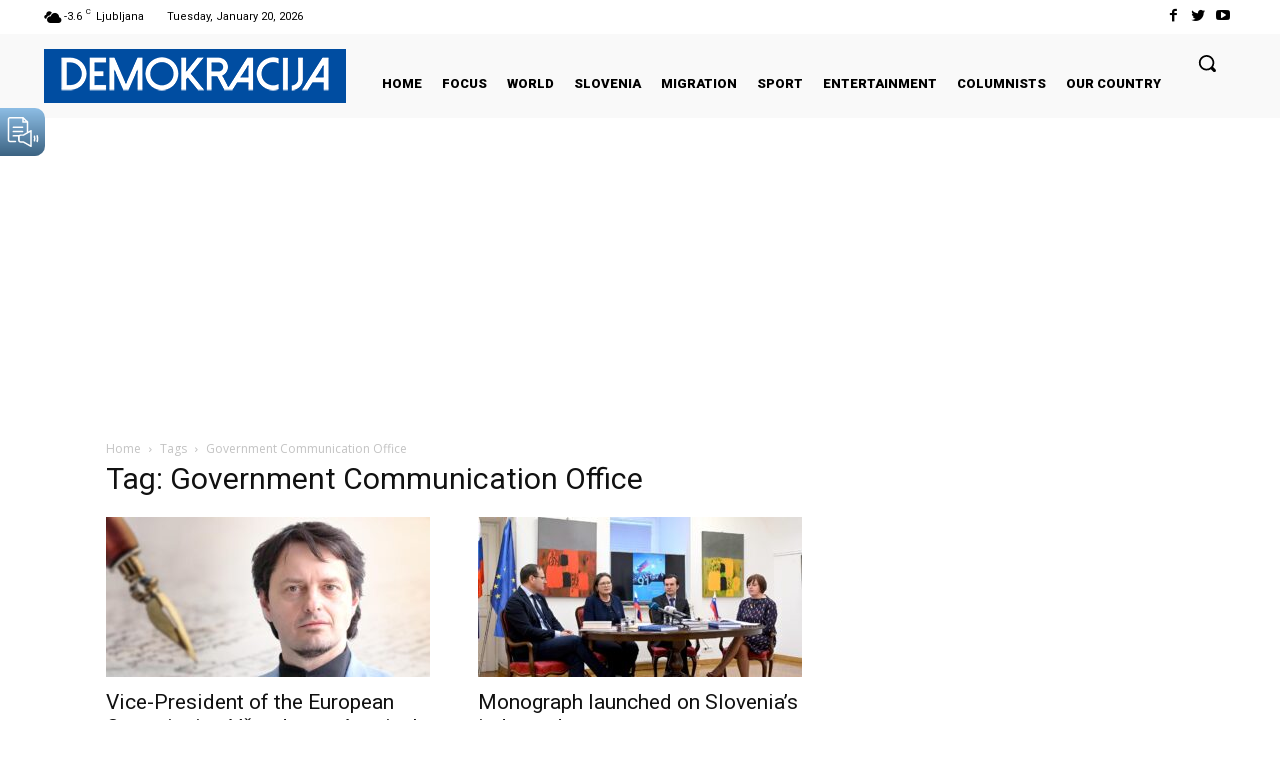

--- FILE ---
content_type: text/html; charset=UTF-8
request_url: https://demokracija.eu/tag/government-communication-office/
body_size: 29683
content:
<!doctype html >
<!--[if IE 8]>    <html class="ie8" lang="en"> <![endif]-->
<!--[if IE 9]>    <html class="ie9" lang="en"> <![endif]-->
<!--[if gt IE 8]><!--> <html lang="en-US"> <!--<![endif]-->
<head>
    <title>Government Communication Office Archives - Demokracija</title>
    <meta charset="UTF-8" />
    <meta name="viewport" content="width=device-width, initial-scale=1.0">
    <link rel="pingback" href="https://demokracija.eu/xmlrpc.php" />
    <meta name='robots' content='index, follow, max-image-preview:large, max-snippet:-1, max-video-preview:-1' />
	<style>img:is([sizes="auto" i], [sizes^="auto," i]) { contain-intrinsic-size: 3000px 1500px }</style>
	<link rel="icon" type="image/png" href="https://demokracija.eu/wp-content/uploads/2021/07/logo-demokracija-400x400-1-300x300.jpg">
	<!-- This site is optimized with the Yoast SEO plugin v25.8 - https://yoast.com/wordpress/plugins/seo/ -->
	<link rel="canonical" href="https://demokracija.eu/tag/government-communication-office/" />
	<meta property="og:locale" content="en_US" />
	<meta property="og:type" content="article" />
	<meta property="og:title" content="Government Communication Office Archives - Demokracija" />
	<meta property="og:url" content="https://demokracija.eu/tag/government-communication-office/" />
	<meta property="og:site_name" content="Demokracija" />
	<meta name="twitter:card" content="summary_large_image" />
	<meta name="twitter:site" content="@Demokracija_ENG" />
	<script type="application/ld+json" class="yoast-schema-graph">{"@context":"https://schema.org","@graph":[{"@type":"CollectionPage","@id":"https://demokracija.eu/tag/government-communication-office/","url":"https://demokracija.eu/tag/government-communication-office/","name":"Government Communication Office Archives - Demokracija","isPartOf":{"@id":"https://demokracija.eu/#website"},"primaryImageOfPage":{"@id":"https://demokracija.eu/tag/government-communication-office/#primaryimage"},"image":{"@id":"https://demokracija.eu/tag/government-communication-office/#primaryimage"},"thumbnailUrl":"https://demokracija.eu/wp-content/uploads/2023/03/mitja_irsic_kolumna.jpg","breadcrumb":{"@id":"https://demokracija.eu/tag/government-communication-office/#breadcrumb"},"inLanguage":"en-US"},{"@type":"ImageObject","inLanguage":"en-US","@id":"https://demokracija.eu/tag/government-communication-office/#primaryimage","url":"https://demokracija.eu/wp-content/uploads/2023/03/mitja_irsic_kolumna.jpg","contentUrl":"https://demokracija.eu/wp-content/uploads/2023/03/mitja_irsic_kolumna.jpg","width":1024,"height":689,"caption":"Mitja Iršič (Photo: Nova24tv)"},{"@type":"BreadcrumbList","@id":"https://demokracija.eu/tag/government-communication-office/#breadcrumb","itemListElement":[{"@type":"ListItem","position":1,"name":"Home","item":"https://demokracija.eu/"},{"@type":"ListItem","position":2,"name":"Government Communication Office"}]},{"@type":"WebSite","@id":"https://demokracija.eu/#website","url":"https://demokracija.eu/","name":"Demokracija","description":"","potentialAction":[{"@type":"SearchAction","target":{"@type":"EntryPoint","urlTemplate":"https://demokracija.eu/?s={search_term_string}"},"query-input":{"@type":"PropertyValueSpecification","valueRequired":true,"valueName":"search_term_string"}}],"inLanguage":"en-US"}]}</script>
	<!-- / Yoast SEO plugin. -->


<link rel='dns-prefetch' href='//stats.wp.com' />
<link rel='dns-prefetch' href='//fonts.googleapis.com' />
<link rel="alternate" type="application/rss+xml" title="Demokracija &raquo; Feed" href="https://demokracija.eu/feed/" />
<link rel="alternate" type="application/rss+xml" title="Demokracija &raquo; Comments Feed" href="https://demokracija.eu/comments/feed/" />
<link rel="alternate" type="application/rss+xml" title="Demokracija &raquo; Government Communication Office Tag Feed" href="https://demokracija.eu/tag/government-communication-office/feed/" />
<script type="text/javascript">
/* <![CDATA[ */
window._wpemojiSettings = {"baseUrl":"https:\/\/s.w.org\/images\/core\/emoji\/15.0.3\/72x72\/","ext":".png","svgUrl":"https:\/\/s.w.org\/images\/core\/emoji\/15.0.3\/svg\/","svgExt":".svg","source":{"concatemoji":"https:\/\/demokracija.eu\/wp-includes\/js\/wp-emoji-release.min.js?ver=6.7.4"}};
/*! This file is auto-generated */
!function(i,n){var o,s,e;function c(e){try{var t={supportTests:e,timestamp:(new Date).valueOf()};sessionStorage.setItem(o,JSON.stringify(t))}catch(e){}}function p(e,t,n){e.clearRect(0,0,e.canvas.width,e.canvas.height),e.fillText(t,0,0);var t=new Uint32Array(e.getImageData(0,0,e.canvas.width,e.canvas.height).data),r=(e.clearRect(0,0,e.canvas.width,e.canvas.height),e.fillText(n,0,0),new Uint32Array(e.getImageData(0,0,e.canvas.width,e.canvas.height).data));return t.every(function(e,t){return e===r[t]})}function u(e,t,n){switch(t){case"flag":return n(e,"\ud83c\udff3\ufe0f\u200d\u26a7\ufe0f","\ud83c\udff3\ufe0f\u200b\u26a7\ufe0f")?!1:!n(e,"\ud83c\uddfa\ud83c\uddf3","\ud83c\uddfa\u200b\ud83c\uddf3")&&!n(e,"\ud83c\udff4\udb40\udc67\udb40\udc62\udb40\udc65\udb40\udc6e\udb40\udc67\udb40\udc7f","\ud83c\udff4\u200b\udb40\udc67\u200b\udb40\udc62\u200b\udb40\udc65\u200b\udb40\udc6e\u200b\udb40\udc67\u200b\udb40\udc7f");case"emoji":return!n(e,"\ud83d\udc26\u200d\u2b1b","\ud83d\udc26\u200b\u2b1b")}return!1}function f(e,t,n){var r="undefined"!=typeof WorkerGlobalScope&&self instanceof WorkerGlobalScope?new OffscreenCanvas(300,150):i.createElement("canvas"),a=r.getContext("2d",{willReadFrequently:!0}),o=(a.textBaseline="top",a.font="600 32px Arial",{});return e.forEach(function(e){o[e]=t(a,e,n)}),o}function t(e){var t=i.createElement("script");t.src=e,t.defer=!0,i.head.appendChild(t)}"undefined"!=typeof Promise&&(o="wpEmojiSettingsSupports",s=["flag","emoji"],n.supports={everything:!0,everythingExceptFlag:!0},e=new Promise(function(e){i.addEventListener("DOMContentLoaded",e,{once:!0})}),new Promise(function(t){var n=function(){try{var e=JSON.parse(sessionStorage.getItem(o));if("object"==typeof e&&"number"==typeof e.timestamp&&(new Date).valueOf()<e.timestamp+604800&&"object"==typeof e.supportTests)return e.supportTests}catch(e){}return null}();if(!n){if("undefined"!=typeof Worker&&"undefined"!=typeof OffscreenCanvas&&"undefined"!=typeof URL&&URL.createObjectURL&&"undefined"!=typeof Blob)try{var e="postMessage("+f.toString()+"("+[JSON.stringify(s),u.toString(),p.toString()].join(",")+"));",r=new Blob([e],{type:"text/javascript"}),a=new Worker(URL.createObjectURL(r),{name:"wpTestEmojiSupports"});return void(a.onmessage=function(e){c(n=e.data),a.terminate(),t(n)})}catch(e){}c(n=f(s,u,p))}t(n)}).then(function(e){for(var t in e)n.supports[t]=e[t],n.supports.everything=n.supports.everything&&n.supports[t],"flag"!==t&&(n.supports.everythingExceptFlag=n.supports.everythingExceptFlag&&n.supports[t]);n.supports.everythingExceptFlag=n.supports.everythingExceptFlag&&!n.supports.flag,n.DOMReady=!1,n.readyCallback=function(){n.DOMReady=!0}}).then(function(){return e}).then(function(){var e;n.supports.everything||(n.readyCallback(),(e=n.source||{}).concatemoji?t(e.concatemoji):e.wpemoji&&e.twemoji&&(t(e.twemoji),t(e.wpemoji)))}))}((window,document),window._wpemojiSettings);
/* ]]> */
</script>
<style id='wp-emoji-styles-inline-css' type='text/css'>

	img.wp-smiley, img.emoji {
		display: inline !important;
		border: none !important;
		box-shadow: none !important;
		height: 1em !important;
		width: 1em !important;
		margin: 0 0.07em !important;
		vertical-align: -0.1em !important;
		background: none !important;
		padding: 0 !important;
	}
</style>
<link rel='stylesheet' id='wpzoom-social-icons-block-style-css' href='https://demokracija.eu/wp-content/plugins/social-icons-widget-by-wpzoom/block/dist/style-wpzoom-social-icons.css?ver=4.5.1' type='text/css' media='all' />
<link rel='stylesheet' id='mediaelement-css' href='https://demokracija.eu/wp-includes/js/mediaelement/mediaelementplayer-legacy.min.css?ver=4.2.17' type='text/css' media='all' />
<link rel='stylesheet' id='wp-mediaelement-css' href='https://demokracija.eu/wp-includes/js/mediaelement/wp-mediaelement.min.css?ver=6.7.4' type='text/css' media='all' />
<style id='jetpack-sharing-buttons-style-inline-css' type='text/css'>
.jetpack-sharing-buttons__services-list{display:flex;flex-direction:row;flex-wrap:wrap;gap:0;list-style-type:none;margin:5px;padding:0}.jetpack-sharing-buttons__services-list.has-small-icon-size{font-size:12px}.jetpack-sharing-buttons__services-list.has-normal-icon-size{font-size:16px}.jetpack-sharing-buttons__services-list.has-large-icon-size{font-size:24px}.jetpack-sharing-buttons__services-list.has-huge-icon-size{font-size:36px}@media print{.jetpack-sharing-buttons__services-list{display:none!important}}.editor-styles-wrapper .wp-block-jetpack-sharing-buttons{gap:0;padding-inline-start:0}ul.jetpack-sharing-buttons__services-list.has-background{padding:1.25em 2.375em}
</style>
<link rel='stylesheet' id='td-plugin-multi-purpose-css' href='https://demokracija.eu/wp-content/plugins/td-composer/td-multi-purpose/style.css?ver=3dc090e4a6dd4d9e8f4a61e980b31fd9' type='text/css' media='all' />
<link crossorigin="anonymous" rel='stylesheet' id='google-fonts-style-css' href='https://fonts.googleapis.com/css?family=Open+Sans%3A400%2C600%2C700%7CRoboto%3A400%2C500%2C700%7CRoboto%3A400%2C900%2C500%2C700&#038;display=swap&#038;ver=12.3.1' type='text/css' media='all' />
<link rel='stylesheet' id='wpzoom-social-icons-socicon-css' href='https://demokracija.eu/wp-content/plugins/social-icons-widget-by-wpzoom/assets/css/wpzoom-socicon.css?ver=1756456192' type='text/css' media='all' />
<link rel='stylesheet' id='wpzoom-social-icons-genericons-css' href='https://demokracija.eu/wp-content/plugins/social-icons-widget-by-wpzoom/assets/css/genericons.css?ver=1756456192' type='text/css' media='all' />
<link rel='stylesheet' id='wpzoom-social-icons-academicons-css' href='https://demokracija.eu/wp-content/plugins/social-icons-widget-by-wpzoom/assets/css/academicons.min.css?ver=1756456192' type='text/css' media='all' />
<link rel='stylesheet' id='wpzoom-social-icons-font-awesome-3-css' href='https://demokracija.eu/wp-content/plugins/social-icons-widget-by-wpzoom/assets/css/font-awesome-3.min.css?ver=1756456192' type='text/css' media='all' />
<link rel='stylesheet' id='dashicons-css' href='https://demokracija.eu/wp-includes/css/dashicons.min.css?ver=6.7.4' type='text/css' media='all' />
<link rel='stylesheet' id='wpzoom-social-icons-styles-css' href='https://demokracija.eu/wp-content/plugins/social-icons-widget-by-wpzoom/assets/css/wpzoom-social-icons-styles.css?ver=1756456192' type='text/css' media='all' />
<link rel='stylesheet' id='heateor_sss_frontend_css-css' href='https://demokracija.eu/wp-content/plugins/sassy-social-share/public/css/sassy-social-share-public.css?ver=3.3.77' type='text/css' media='all' />
<style id='heateor_sss_frontend_css-inline-css' type='text/css'>
.heateor_sss_button_instagram span.heateor_sss_svg,a.heateor_sss_instagram span.heateor_sss_svg{background:radial-gradient(circle at 30% 107%,#fdf497 0,#fdf497 5%,#fd5949 45%,#d6249f 60%,#285aeb 90%)}.heateor_sss_horizontal_sharing .heateor_sss_svg,.heateor_sss_standard_follow_icons_container .heateor_sss_svg{color:#fff;border-width:0px;border-style:solid;border-color:transparent}.heateor_sss_horizontal_sharing .heateorSssTCBackground{color:#666}.heateor_sss_horizontal_sharing span.heateor_sss_svg:hover,.heateor_sss_standard_follow_icons_container span.heateor_sss_svg:hover{border-color:transparent;}.heateor_sss_vertical_sharing span.heateor_sss_svg,.heateor_sss_floating_follow_icons_container span.heateor_sss_svg{color:#fff;border-width:0px;border-style:solid;border-color:transparent;}.heateor_sss_vertical_sharing .heateorSssTCBackground{color:#666;}.heateor_sss_vertical_sharing span.heateor_sss_svg:hover,.heateor_sss_floating_follow_icons_container span.heateor_sss_svg:hover{border-color:transparent;}@media screen and (max-width:783px) {.heateor_sss_vertical_sharing{display:none!important}}
</style>
<link rel='stylesheet' id='td-theme-css' href='https://demokracija.eu/wp-content/themes/Newspaper/style.css?ver=12.3.1' type='text/css' media='all' />
<style id='td-theme-inline-css' type='text/css'>
    
        @media (max-width: 767px) {
            .td-header-desktop-wrap {
                display: none;
            }
        }
        @media (min-width: 767px) {
            .td-header-mobile-wrap {
                display: none;
            }
        }
    
	
</style>
<link rel='stylesheet' id='td-theme-child-css' href='https://demokracija.eu/wp-content/themes/Newspaper-child/style.css?ver=12.3.1c' type='text/css' media='all' />
<link rel='stylesheet' id='td-multipurpose-css' href='https://demokracija.eu/wp-content/plugins/td-composer/assets/fonts/td-multipurpose/td-multipurpose.css?ver=3dc090e4a6dd4d9e8f4a61e980b31fd9' type='text/css' media='all' />
<link rel='preload' as='font'  id='wpzoom-social-icons-font-academicons-woff2-css' href='https://demokracija.eu/wp-content/plugins/social-icons-widget-by-wpzoom/assets/font/academicons.woff2?v=1.9.2'  type='font/woff2' crossorigin />
<link rel='preload' as='font'  id='wpzoom-social-icons-font-fontawesome-3-woff2-css' href='https://demokracija.eu/wp-content/plugins/social-icons-widget-by-wpzoom/assets/font/fontawesome-webfont.woff2?v=4.7.0'  type='font/woff2' crossorigin />
<link rel='preload' as='font'  id='wpzoom-social-icons-font-genericons-woff-css' href='https://demokracija.eu/wp-content/plugins/social-icons-widget-by-wpzoom/assets/font/Genericons.woff'  type='font/woff' crossorigin />
<link rel='preload' as='font'  id='wpzoom-social-icons-font-socicon-woff2-css' href='https://demokracija.eu/wp-content/plugins/social-icons-widget-by-wpzoom/assets/font/socicon.woff2?v=4.5.1'  type='font/woff2' crossorigin />
<link rel='stylesheet' id='td-legacy-framework-front-style-css' href='https://demokracija.eu/wp-content/plugins/td-composer/legacy/Newspaper/assets/css/td_legacy_main.css?ver=3dc090e4a6dd4d9e8f4a61e980b31fd9' type='text/css' media='all' />
<link rel='stylesheet' id='td-standard-pack-framework-front-style-css' href='https://demokracija.eu/wp-content/plugins/td-standard-pack/Newspaper/assets/css/td_standard_pack_main.css?ver=d39710269e5f4389cf7661fe4fdc36f9' type='text/css' media='all' />
<link rel='stylesheet' id='tdb_style_cloud_templates_front-css' href='https://demokracija.eu/wp-content/plugins/td-cloud-library/assets/css/tdb_main.css?ver=1182d95cb199c23e56f61364ae38f2e7' type='text/css' media='all' />
<script type="text/javascript" src="https://demokracija.eu/wp-includes/js/jquery/jquery.min.js?ver=3.7.1" id="jquery-core-js"></script>
<script type="text/javascript" src="https://demokracija.eu/wp-includes/js/jquery/jquery-migrate.min.js?ver=3.4.1" id="jquery-migrate-js"></script>
<link rel="https://api.w.org/" href="https://demokracija.eu/wp-json/" /><link rel="alternate" title="JSON" type="application/json" href="https://demokracija.eu/wp-json/wp/v2/tags/11278" /><link rel="EditURI" type="application/rsd+xml" title="RSD" href="https://demokracija.eu/xmlrpc.php?rsd" />
<meta name="generator" content="WordPress 6.7.4" />
<!-- HFCM by 99 Robots - Snippet # 1: AO Master -->
<script type="text/javascript" src="//si.adocean.pl/files/js/ado.js"></script>
<script type="text/javascript">
/* (c)AdOcean 2003-2020 */
        if(typeof ado!=="object"){ado={};ado.config=ado.preview=ado.placement=ado.master=ado.slave=function(){};}
        ado.config({mode: "old", xml: false, consent: true, characterEncoding: true});
        ado.preview({enabled: true});
</script>

<!-- /end HFCM by 99 Robots -->
<!-- HFCM by 99 Robots - Snippet # 2: AO ROS -->
<script type="text/javascript">
/* (c)AdOcean 2003-2020, MASTER: nova24tv.si.demokracija.eu.ROS */
ado.master({id: 'kZZQAU9B51J0UqvV75gLVveugrXQGB4.DYJNMNY9snb.V7', server: 'si.adocean.pl' });
</script>
<!-- /end HFCM by 99 Robots -->
<!-- HFCM by 99 Robots - Snippet # 6: GA -->
<!-- Global site tag (gtag.js) - Google Analytics -->
<script async src="https://www.googletagmanager.com/gtag/js?id=UA-7016495-3"></script>
<script>
  window.dataLayer = window.dataLayer || [];
  function gtag(){dataLayer.push(arguments);}
  gtag('js', new Date());

  gtag('config', 'UA-7016495-3');
</script>

<!-- /end HFCM by 99 Robots -->
<!-- HFCM by 99 Robots - Snippet # 8: GAdsense -->
<script async src="https://pagead2.googlesyndication.com/pagead/js/adsbygoogle.js?client=ca-pub-9204278852287969"
     crossorigin="anonymous"></script>
<!-- /end HFCM by 99 Robots -->
<!-- HFCM by 99 Robots - Snippet # 9: OCM -->
<script src="//cdn.orangeclickmedia.com/tech/demokracija.eu/ocm.js" async="async"></script>
<!-- /end HFCM by 99 Robots -->
	<style>img#wpstats{display:none}</style>
		<!--[if lt IE 9]><script src="https://cdnjs.cloudflare.com/ajax/libs/html5shiv/3.7.3/html5shiv.js"></script><![endif]-->
        <script>
        window.tdb_global_vars = {"wpRestUrl":"https:\/\/demokracija.eu\/wp-json\/","permalinkStructure":"\/%category%\/%postname%\/"};
        window.tdb_p_autoload_vars = {"isAjax":false,"isAdminBarShowing":false,"autoloadScrollPercent":50};
    </script>
    
    <style id="tdb-global-colors">
        :root {--accent-color: #fff;}
    </style>
	
<!-- There is no amphtml version available for this URL. -->
<!-- JS generated by theme -->

<script>
    
    

	    var tdBlocksArray = []; //here we store all the items for the current page

	    //td_block class - each ajax block uses a object of this class for requests
	    function tdBlock() {
		    this.id = '';
		    this.block_type = 1; //block type id (1-234 etc)
		    this.atts = '';
		    this.td_column_number = '';
		    this.td_current_page = 1; //
		    this.post_count = 0; //from wp
		    this.found_posts = 0; //from wp
		    this.max_num_pages = 0; //from wp
		    this.td_filter_value = ''; //current live filter value
		    this.is_ajax_running = false;
		    this.td_user_action = ''; // load more or infinite loader (used by the animation)
		    this.header_color = '';
		    this.ajax_pagination_infinite_stop = ''; //show load more at page x
	    }


        // td_js_generator - mini detector
        (function(){
            var htmlTag = document.getElementsByTagName("html")[0];

	        if ( navigator.userAgent.indexOf("MSIE 10.0") > -1 ) {
                htmlTag.className += ' ie10';
            }

            if ( !!navigator.userAgent.match(/Trident.*rv\:11\./) ) {
                htmlTag.className += ' ie11';
            }

	        if ( navigator.userAgent.indexOf("Edge") > -1 ) {
                htmlTag.className += ' ieEdge';
            }

            if ( /(iPad|iPhone|iPod)/g.test(navigator.userAgent) ) {
                htmlTag.className += ' td-md-is-ios';
            }

            var user_agent = navigator.userAgent.toLowerCase();
            if ( user_agent.indexOf("android") > -1 ) {
                htmlTag.className += ' td-md-is-android';
            }

            if ( -1 !== navigator.userAgent.indexOf('Mac OS X')  ) {
                htmlTag.className += ' td-md-is-os-x';
            }

            if ( /chrom(e|ium)/.test(navigator.userAgent.toLowerCase()) ) {
               htmlTag.className += ' td-md-is-chrome';
            }

            if ( -1 !== navigator.userAgent.indexOf('Firefox') ) {
                htmlTag.className += ' td-md-is-firefox';
            }

            if ( -1 !== navigator.userAgent.indexOf('Safari') && -1 === navigator.userAgent.indexOf('Chrome') ) {
                htmlTag.className += ' td-md-is-safari';
            }

            if( -1 !== navigator.userAgent.indexOf('IEMobile') ){
                htmlTag.className += ' td-md-is-iemobile';
            }

        })();




        var tdLocalCache = {};

        ( function () {
            "use strict";

            tdLocalCache = {
                data: {},
                remove: function (resource_id) {
                    delete tdLocalCache.data[resource_id];
                },
                exist: function (resource_id) {
                    return tdLocalCache.data.hasOwnProperty(resource_id) && tdLocalCache.data[resource_id] !== null;
                },
                get: function (resource_id) {
                    return tdLocalCache.data[resource_id];
                },
                set: function (resource_id, cachedData) {
                    tdLocalCache.remove(resource_id);
                    tdLocalCache.data[resource_id] = cachedData;
                }
            };
        })();

    
    
var td_viewport_interval_list=[{"limitBottom":767,"sidebarWidth":228},{"limitBottom":1018,"sidebarWidth":300},{"limitBottom":1140,"sidebarWidth":324}];
var td_animation_stack_effect="type0";
var tds_animation_stack=true;
var td_animation_stack_specific_selectors=".entry-thumb, img, .td-lazy-img";
var td_animation_stack_general_selectors=".td-animation-stack img, .td-animation-stack .entry-thumb, .post img, .td-animation-stack .td-lazy-img";
var tdc_is_installed="yes";
var td_ajax_url="https:\/\/demokracija.eu\/wp-admin\/admin-ajax.php?td_theme_name=Newspaper&v=12.3.1";
var td_get_template_directory_uri="https:\/\/demokracija.eu\/wp-content\/plugins\/td-composer\/legacy\/common";
var tds_snap_menu="";
var tds_logo_on_sticky="";
var tds_header_style="";
var td_please_wait="Please wait...";
var td_email_user_pass_incorrect="User or password incorrect!";
var td_email_user_incorrect="Email or username incorrect!";
var td_email_incorrect="Email incorrect!";
var td_user_incorrect="Username incorrect!";
var td_email_user_empty="Email or username empty!";
var td_pass_empty="Pass empty!";
var td_pass_pattern_incorrect="Invalid Pass Pattern!";
var td_retype_pass_incorrect="Retyped Pass incorrect!";
var tds_more_articles_on_post_enable="";
var tds_more_articles_on_post_time_to_wait="";
var tds_more_articles_on_post_pages_distance_from_top=0;
var tds_theme_color_site_wide="#4db2ec";
var tds_smart_sidebar="";
var tdThemeName="Newspaper";
var tdThemeNameWl="Newspaper";
var td_magnific_popup_translation_tPrev="Previous (Left arrow key)";
var td_magnific_popup_translation_tNext="Next (Right arrow key)";
var td_magnific_popup_translation_tCounter="%curr% of %total%";
var td_magnific_popup_translation_ajax_tError="The content from %url% could not be loaded.";
var td_magnific_popup_translation_image_tError="The image #%curr% could not be loaded.";
var tdBlockNonce="634c816315";
var tdDateNamesI18n={"month_names":["January","February","March","April","May","June","July","August","September","October","November","December"],"month_names_short":["Jan","Feb","Mar","Apr","May","Jun","Jul","Aug","Sep","Oct","Nov","Dec"],"day_names":["Sunday","Monday","Tuesday","Wednesday","Thursday","Friday","Saturday"],"day_names_short":["Sun","Mon","Tue","Wed","Thu","Fri","Sat"]};
var tdb_modal_confirm="Save";
var tdb_modal_cancel="Cancel";
var tdb_modal_confirm_alt="Yes";
var tdb_modal_cancel_alt="No";
var td_ad_background_click_link="";
var td_ad_background_click_target="";
</script>


<!-- Header style compiled by theme -->

<style>
    
.td-footer-wrapper,
    .td-footer-wrapper .td_block_template_7 .td-block-title > *,
    .td-footer-wrapper .td_block_template_17 .td-block-title,
    .td-footer-wrapper .td-block-title-wrap .td-wrapper-pulldown-filter {
        background-color: #1e73be;
    }
.td-footer-wrapper,
    .td-footer-wrapper .td_block_template_7 .td-block-title > *,
    .td-footer-wrapper .td_block_template_17 .td-block-title,
    .td-footer-wrapper .td-block-title-wrap .td-wrapper-pulldown-filter {
        background-color: #1e73be;
    }
</style>




<script type="application/ld+json">
    {
        "@context": "http://schema.org",
        "@type": "BreadcrumbList",
        "itemListElement": [
            {
                "@type": "ListItem",
                "position": 1,
                "item": {
                    "@type": "WebSite",
                    "@id": "https://demokracija.eu/",
                    "name": "Home"
                }
            },
            {
                "@type": "ListItem",
                "position": 2,
                    "item": {
                    "@type": "WebPage",
                    "@id": "https://demokracija.eu/tag/government-communication-office/",
                    "name": "Government Communication Office"
                }
            }    
        ]
    }
</script>

<!-- Button style compiled by theme -->

<style>
    
</style>

	<style id="tdw-css-placeholder"></style></head>

<body class="archive tag tag-government-communication-office tag-11278 td-standard-pack global-block-template-1  tdc-header-template td-animation-stack-type0 td-full-layout" itemscope="itemscope" itemtype="https://schema.org/WebPage">

            <div class="td-scroll-up  td-hide-scroll-up-on-mob" style="display:none;"><i class="td-icon-menu-up"></i></div>
    
    <div class="td-menu-background" style="visibility:hidden"></div>
<div id="td-mobile-nav" style="visibility:hidden">
    <div class="td-mobile-container">
        <!-- mobile menu top section -->
        <div class="td-menu-socials-wrap">
            <!-- socials -->
            <div class="td-menu-socials">
                
        <span class="td-social-icon-wrap">
            <a target="_blank" href="https://twitter.com/Demokracija_ENG" title="Twitter">
                <i class="td-icon-font td-icon-twitter"></i>
            </a>
        </span>            </div>
            <!-- close button -->
            <div class="td-mobile-close">
                <span><i class="td-icon-close-mobile"></i></span>
            </div>
        </div>

        <!-- login section -->
                    <div class="td-menu-login-section">
                
    <div class="td-guest-wrap">
        <div class="td-menu-login"><a id="login-link-mob">Sign in</a></div>
    </div>
            </div>
        
        <!-- menu section -->
        <div class="td-mobile-content">
            <div class="menu-demokracija-menu-container"><ul id="menu-demokracija-menu-2" class="td-mobile-main-menu"><li class="menu-item menu-item-type-post_type menu-item-object-page menu-item-home menu-item-first menu-item-8271"><a href="https://demokracija.eu/">Home</a></li>
<li class="menu-item menu-item-type-taxonomy menu-item-object-category menu-item-33171"><a href="https://demokracija.eu/category/focus/">Focus</a></li>
<li class="menu-item menu-item-type-taxonomy menu-item-object-category menu-item-33170"><a href="https://demokracija.eu/category/world/">World</a></li>
<li class="menu-item menu-item-type-taxonomy menu-item-object-category menu-item-33169"><a href="https://demokracija.eu/category/slovenia/">Slovenia</a></li>
<li class="menu-item menu-item-type-taxonomy menu-item-object-category menu-item-33173"><a href="https://demokracija.eu/category/migration/">Migration</a></li>
<li class="menu-item menu-item-type-taxonomy menu-item-object-category menu-item-33174"><a href="https://demokracija.eu/category/sport/">Sport</a></li>
<li class="menu-item menu-item-type-taxonomy menu-item-object-category menu-item-33172"><a href="https://demokracija.eu/category/entertainment/">Entertainment</a></li>
<li class="menu-item menu-item-type-taxonomy menu-item-object-category menu-item-33177"><a href="https://demokracija.eu/category/columnists/">Columnists</a></li>
<li class="menu-item menu-item-type-taxonomy menu-item-object-category menu-item-45611"><a href="https://demokracija.eu/category/our-country/">Our country</a></li>
</ul></div>        </div>
    </div>

    <!-- register/login section -->
            <div id="login-form-mobile" class="td-register-section">
            
            <div id="td-login-mob" class="td-login-animation td-login-hide-mob">
            	<!-- close button -->
	            <div class="td-login-close">
	                <span class="td-back-button"><i class="td-icon-read-down"></i></span>
	                <div class="td-login-title">Sign in</div>
	                <!-- close button -->
		            <div class="td-mobile-close">
		                <span><i class="td-icon-close-mobile"></i></span>
		            </div>
	            </div>
	            <form class="td-login-form-wrap" action="#" method="post">
	                <div class="td-login-panel-title"><span>Welcome!</span>Log into your account</div>
	                <div class="td_display_err"></div>
	                <div class="td-login-inputs"><input class="td-login-input" autocomplete="username" type="text" name="login_email" id="login_email-mob" value="" required><label for="login_email-mob">your username</label></div>
	                <div class="td-login-inputs"><input class="td-login-input" autocomplete="current-password" type="password" name="login_pass" id="login_pass-mob" value="" required><label for="login_pass-mob">your password</label></div>
	                <input type="button" name="login_button" id="login_button-mob" class="td-login-button" value="LOG IN">
	                
					
	                <div class="td-login-info-text">
	                <a href="#" id="forgot-pass-link-mob">Forgot your password?</a>
	                </div>
	                <div class="td-login-register-link">
	                
	                </div>
	                
	                <div class="td-login-info-text"><a class="privacy-policy-link" href="https://demokracija.eu/privacy-policy/">Privacy Policy</a></div>

                </form>
            </div>

            
            
            
            
            <div id="td-forgot-pass-mob" class="td-login-animation td-login-hide-mob">
                <!-- close button -->
	            <div class="td-forgot-pass-close">
	                <a href="#" aria-label="Back" class="td-back-button"><i class="td-icon-read-down"></i></a>
	                <div class="td-login-title">Password recovery</div>
	            </div>
	            <div class="td-login-form-wrap">
	                <div class="td-login-panel-title">Recover your password</div>
	                <div class="td_display_err"></div>
	                <div class="td-login-inputs"><input class="td-login-input" type="text" name="forgot_email" id="forgot_email-mob" value="" required><label for="forgot_email-mob">your email</label></div>
	                <input type="button" name="forgot_button" id="forgot_button-mob" class="td-login-button" value="Send My Pass">
                </div>
            </div>
        </div>
    </div>    <div class="td-search-background" style="visibility:hidden"></div>
<div class="td-search-wrap-mob" style="visibility:hidden">
	<div class="td-drop-down-search">
		<form method="get" class="td-search-form" action="https://demokracija.eu/">
			<!-- close button -->
			<div class="td-search-close">
				<span><i class="td-icon-close-mobile"></i></span>
			</div>
			<div role="search" class="td-search-input">
				<span>Search</span>
				<input id="td-header-search-mob" type="text" value="" name="s" autocomplete="off" />
			</div>
		</form>
		<div id="td-aj-search-mob" class="td-ajax-search-flex"></div>
	</div>
</div>

    <div id="td-outer-wrap" class="td-theme-wrap">
    
                    <div class="td-header-template-wrap" style="position: relative">
                                    <div class="td-header-mobile-wrap ">
                        <div id="tdi_1" class="tdc-zone"><div class="tdc_zone tdi_2  wpb_row td-pb-row tdc-element-style"  >
<style scoped>

/* custom css */
.tdi_2{
                    min-height: 0;
                }.td-header-mobile-wrap{
                    position: relative;
                    width: 100%;
                }

/* phone */
@media (max-width: 767px){
.tdi_2:before{
                    content: '';
                    display: block;
                    width: 100vw;
                    height: 100%;
                    position: absolute;
                    left: 50%;
                    transform: translateX(-50%);
                    box-shadow:  0px 1px 1px 1px rgba(0, 0, 0, 0.08);
                    z-index: 20;
                    pointer-events: none;
                }@media (max-width: 767px) {
                    .tdi_2:before {
                        width: 100%;
                    }
                }
}
/* inline tdc_css att */

/* phone */
@media (max-width: 767px)
{
.tdi_2{
position:relative;
}
}

</style>
<div class="tdi_1_rand_style td-element-style" ><style>
/* phone */
@media (max-width: 767px)
{
.tdi_1_rand_style{
background-color:#ffffff !important;
}
}
 </style></div><div id="tdi_3" class="tdc-row stretch_row_1400 td-stretch-content"><div class="vc_row tdi_4  wpb_row td-pb-row" >
<style scoped>

/* custom css */
.tdi_4,
                .tdi_4 .tdc-columns{
                    min-height: 0;
                }.tdi_4,
				.tdi_4 .tdc-columns{
				    display: block;
				}.tdi_4 .tdc-columns{
				    width: 100%;
				}
</style><div class="vc_column tdi_6  wpb_column vc_column_container tdc-column td-pb-span12">
<style scoped>

/* custom css */
.tdi_6{
                    vertical-align: baseline;
                }.tdi_6 > .wpb_wrapper,
				.tdi_6 > .wpb_wrapper > .tdc-elements{
				    display: block;
				}.tdi_6 > .wpb_wrapper > .tdc-elements{
				    width: 100%;
				}.tdi_6 > .wpb_wrapper > .vc_row_inner{
				    width: auto;
				}.tdi_6 > .wpb_wrapper{
				    width: auto;
				    height: auto;
				}
</style><div class="wpb_wrapper" ><div class="td_block_wrap tdb_mobile_search tdi_7 td-pb-border-top td_block_template_1 tdb-header-align"  data-td-block-uid="tdi_7" >
<style>

/* inline tdc_css att */

/* phone */
@media (max-width: 767px)
{
.tdi_7{
margin-right:-12px !important;
}
}

</style>
<style>
/* custom css */
.tdb-header-align{
                  vertical-align: middle;
                }.tdb_mobile_search{
                  margin-bottom: 0;
                  clear: none;
                }.tdb_mobile_search a{
                  display: inline-block !important;
                  position: relative;
                  text-align: center;
                  color: #4db2ec;
                }.tdb_mobile_search a > span{
                  display: flex;
                  align-items: center;
                  justify-content: center;
                }.tdb_mobile_search svg{
                  height: auto;
                }.tdb_mobile_search svg,
                .tdb_mobile_search svg *{
                  fill: #4db2ec;
                }#tdc-live-iframe .tdb_mobile_search a{
                  pointer-events: none;
                }.td-search-opened{
                  overflow: hidden;
                }.td-search-opened #td-outer-wrap{
                  position: static;
                }.td-search-opened .td-search-wrap-mob{
                  position: fixed;
                }.tdi_7{
                    display: inline-block;
                
                    float: right;
                    clear: none;
                }.tdi_7 .tdb-header-search-button-mob i{
                    font-size: 22px;
                
                    width: 55px;
					height: 55px;
					line-height:  55px;
                }.tdi_7 .tdb-header-search-button-mob svg{
                    width: 22px;
                }.tdi_7 .tdb-header-search-button-mob .tdb-mobile-search-icon-svg{
                    width: 55px;
					height: 55px;
					display: flex;
                    justify-content: center;
                }.tdi_7 .tdb-header-search-button-mob{
                    color: #000000;
                }.tdi_7 .tdb-header-search-button-mob svg,
                .tdi_7 .tdb-header-search-button-mob svg *{
                    fill: #000000;
                }

/* phone */
@media (max-width: 767px){
.tdi_7 .tdb-header-search-button-mob i{
                    font-size: 20px;
                
                    width: 50px;
					height: 50px;
					line-height:  50px;
                }.tdi_7 .tdb-header-search-button-mob svg{
                    width: 20px;
                }.tdi_7 .tdb-header-search-button-mob .tdb-mobile-search-icon-svg{
                    width: 50px;
					height: 50px;
					display: flex;
                    justify-content: center;
                }
}
</style><div class="tdb-block-inner td-fix-index"><span class="tdb-header-search-button-mob dropdown-toggle" data-toggle="dropdown"><span class="tdb-mobile-search-icon tdb-mobile-search-icon-svg" ><svg version="1.1" xmlns="http://www.w3.org/2000/svg" viewBox="0 0 1024 1024"><path d="M946.371 843.601l-125.379-125.44c43.643-65.925 65.495-142.1 65.475-218.040 0.051-101.069-38.676-202.588-115.835-279.706-77.117-77.148-178.606-115.948-279.644-115.886-101.079-0.061-202.557 38.738-279.665 115.876-77.169 77.128-115.937 178.627-115.907 279.716-0.031 101.069 38.728 202.588 115.907 279.665 77.117 77.117 178.616 115.825 279.665 115.804 75.94 0.020 152.136-21.862 218.061-65.495l125.348 125.46c30.915 30.904 81.029 30.904 111.954 0.020 30.915-30.935 30.915-81.029 0.020-111.974zM705.772 714.925c-59.443 59.341-136.899 88.842-214.784 88.924-77.896-0.082-155.341-29.583-214.784-88.924-59.443-59.484-88.975-136.919-89.037-214.804 0.061-77.885 29.604-155.372 89.037-214.825 59.464-59.443 136.878-88.945 214.784-89.016 77.865 0.082 155.3 29.583 214.784 89.016 59.361 59.464 88.914 136.919 88.945 214.825-0.041 77.885-29.583 155.361-88.945 214.804z"></path></svg></span></span></div></div> <!-- ./block --><div class="td_block_wrap tdb_mobile_menu tdi_8 td-pb-border-top td_block_template_1 tdb-header-align"  data-td-block-uid="tdi_8" >
<style>

/* inline tdc_css att */

/* phone */
@media (max-width: 767px)
{
.tdi_8{
margin-top:3px !important;
margin-left:-12px !important;
}
}

</style>
<style>
/* custom css */
.tdb_mobile_menu{
                  margin-bottom: 0;
                  clear: none;
                }.tdb_mobile_menu a{
                  display: inline-block !important;
                  position: relative;
                  text-align: center;
                  color: #4db2ec;
                }.tdb_mobile_menu a > span{
                  display: flex;
                  align-items: center;
                  justify-content: center;
                }.tdb_mobile_menu svg{
                  height: auto;
                }.tdb_mobile_menu svg,
                .tdb_mobile_menu svg *{
                  fill: #4db2ec;
                }#tdc-live-iframe .tdb_mobile_menu a{
                  pointer-events: none;
                }.td-menu-mob-open-menu{
                  overflow: hidden;
                }.td-menu-mob-open-menu #td-outer-wrap{
                  position: static;
                }.tdi_8{
                    display: inline-block;
                }.tdi_8 .tdb-mobile-menu-button i{
                    font-size: 27px;
                
                    width: 54px;
					height: 54px;
					line-height:  54px;
                }.tdi_8 .tdb-mobile-menu-button svg{
                    width: 27px;
                }.tdi_8 .tdb-mobile-menu-button .tdb-mobile-menu-icon-svg{
                    width: 54px;
					height: 54px;
                }.tdi_8 .tdb-mobile-menu-button{
                    color: #000000;
                }.tdi_8 .tdb-mobile-menu-button svg,
                .tdi_8 .tdb-mobile-menu-button svg *{
                    fill: #000000;
                }

/* phone */
@media (max-width: 767px){
.tdi_8 .tdb-mobile-menu-button i{
                    width: 43.2px;
					height: 43.2px;
					line-height:  43.2px;
                }.tdi_8 .tdb-mobile-menu-button .tdb-mobile-menu-icon-svg{
                    width: 43.2px;
					height: 43.2px;
                }
}
</style><div class="tdb-block-inner td-fix-index"><span class="tdb-mobile-menu-button"><span class="tdb-mobile-menu-icon tdb-mobile-menu-icon-svg" ><svg version="1.1" xmlns="http://www.w3.org/2000/svg" viewBox="0 0 1024 1024"><path d="M903.864 490.013h-783.749c-17.172 0-31.109 13.937-31.109 31.109 0 17.234 13.937 31.15 31.109 31.15h783.739c17.213 0 31.13-13.916 31.13-31.15 0.010-17.162-13.916-31.109-31.119-31.109zM903.864 226.835h-783.749c-17.172 0-31.109 13.916-31.109 31.16 0 17.213 13.937 31.109 31.109 31.109h783.739c17.213 0 31.13-13.896 31.13-31.109 0.010-17.234-13.916-31.16-31.119-31.16zM903.864 753.181h-783.749c-17.172 0-31.109 13.916-31.109 31.099 0 17.244 13.937 31.16 31.109 31.16h783.739c17.213 0 31.13-13.916 31.13-31.16 0.010-17.172-13.916-31.099-31.119-31.099z"></path></svg></span></span></div></div> <!-- ./block --><div class="td_block_wrap tdb_header_logo tdi_9 td-pb-border-top td_block_template_1 tdb-header-align"  data-td-block-uid="tdi_9" >
<style>

/* inline tdc_css att */

.tdi_9{
position:relative;
}

/* phone */
@media (max-width: 767px)
{
.tdi_9{
margin-left:4px !important;
padding-top:4px !important;
padding-right:7px !important;
padding-bottom:7px !important;
padding-left:7px !important;
position:relative;
}
}

</style>
<style>
/* custom css */
.tdb_header_logo{
                  margin-bottom: 0;
                  clear: none;
                }.tdb_header_logo .tdb-logo-a,
                .tdb_header_logo h1{
                  display: flex;
                  pointer-events: auto;
                  align-items: flex-start;
                }.tdb_header_logo h1{
                  margin: 0;
                  line-height: 0;
                }.tdb_header_logo .tdb-logo-img-wrap img{
                  display: block;
                }.tdb_header_logo .tdb-logo-svg-wrap + .tdb-logo-img-wrap{
                  display: none;
                }.tdb_header_logo .tdb-logo-svg-wrap svg{
                  width: 50px;
                  display: block;
                  transition: fill .3s ease;
                }.tdb_header_logo .tdb-logo-text-wrap{
                  display: flex;
                }.tdb_header_logo .tdb-logo-text-title,
                .tdb_header_logo .tdb-logo-text-tagline{
                  -webkit-transition: all 0.2s ease;
                  transition: all 0.2s ease;
                }.tdb_header_logo .tdb-logo-text-title{
                  background-size: cover;
                  background-position: center center;
                  font-size: 75px;
                  font-family: serif;
                  line-height: 1.1;
                  color: #222;
                  white-space: nowrap;
                }.tdb_header_logo .tdb-logo-text-tagline{
                  margin-top: 2px;
                  font-size: 12px;
                  font-family: serif;
                  letter-spacing: 1.8px;
                  line-height: 1;
                  color: #767676;
                }.tdb_header_logo .tdb-logo-icon{
                  position: relative;
                  font-size: 46px;
                  color: #000;
                }.tdb_header_logo .tdb-logo-icon-svg{
                  line-height: 0;
                }.tdb_header_logo .tdb-logo-icon-svg svg{
                  width: 46px;
                  height: auto;
                }.tdb_header_logo .tdb-logo-icon-svg svg,
                .tdb_header_logo .tdb-logo-icon-svg svg *{
                  fill: #000;
                }.tdi_9{
                    display: inline-block;
                }.tdi_9 .tdb-logo-a,
                .tdi_9 h1{
                    flex-direction: row;
                
                    align-items: center;
                
                    justify-content: flex-start;
                }.tdi_9 .tdb-logo-svg-wrap{
                    display: block;
                }.tdi_9 .tdb-logo-svg-wrap + .tdb-logo-img-wrap{
                    display: none;
                }.tdi_9 .tdb-logo-img-wrap{
                    display: block;
                }.tdi_9 .tdb-logo-text-tagline{
                    margin-top: 2px;
                    margin-left: 0;
                
                    display: block;
                
                    color: #ffffff;
                
                    font-family:Roboto !important;font-weight:500 !important;;
                }.tdi_9 .tdb-logo-text-wrap{
                    flex-direction: column;
                
                    align-items: center;
                }.tdi_9 .tdb-logo-icon{
                    top: 0px;
                
                    display: block;
                }.tdi_9 .tdb-logo-text-title{
                    color: #ffffff;
                
                    font-family:Roboto !important;font-weight:900 !important;;
                }@media (max-width: 767px) {
                  .tdb_header_logo .tdb-logo-text-title {
                    font-size: 36px;
                  }
                }@media (max-width: 767px) {
                  .tdb_header_logo .tdb-logo-text-tagline {
                    font-size: 11px;
                  }
                }

/* phone */
@media (max-width: 767px){
.tdi_9 .tdb-logo-text-tagline{
                    margin-top: -2px;
                    margin-left: 0;
                
                    font-family:Roboto !important;font-size:6px !important;font-weight:500 !important;letter-spacing:0.5px !important;;
                }.tdi_9 .tdb-logo-text-title{
                    display: none;
                
                    font-family:Roboto !important;font-size:32px !important;font-weight:900 !important;;
                }
}
</style>
<div class="tdi_9_rand_style td-element-style"><style>
.tdi_9_rand_style{
background-color:#004da1 !important;
}

/* phone */
@media (max-width: 767px)
{
.tdi_9_rand_style{
background-color:#004da1 !important;
}
}
 
.tdi_9_rand_style::after {
content:'' !important;
width:100% !important;
height:100% !important;
position:absolute !important;
top:0 !important;
left:0 !important;
z-index:0 !important;
display:block !important;
background: linear-gradient(-90deg,#1e73be, #215ad3) !important;
}

/* phone */
@media (max-width: 767px)
{

.tdi_9_rand_style::after{
content:'' !important;
width:100% !important;
height:100% !important;
position:absolute !important;
top:0 !important;
left:0 !important;
z-index:0 !important;
display:block !important;
background: linear-gradient(rgba(0,77,161,0), rgba(0,77,161,0)) !important;
}
}
</style></div><div class="tdb-block-inner td-fix-index"><a class="tdb-logo-a" href="https://demokracija.eu/"><span class="tdb-logo-img-wrap"><img class="tdb-logo-img td-retina-data" data-retina="https://demokracija.eu/wp-content/uploads/2022/05/logo-demokracija-544x76-1-300x42.png" src="https://demokracija.eu/wp-content/uploads/2022/05/logo-demokracija-544x76-1-300x42.png" alt="Logo"  title=""  /></span></a></div></div> <!-- ./block --><div class="tdm_block td_block_wrap tdm_block_socials tdi_10 tdm-inline-block tdm-content-horiz-left td-pb-border-top td_block_template_1"  data-td-block-uid="tdi_10" >
<style>

/* inline tdc_css att */

/* portrait */
@media (min-width: 768px) and (max-width: 1018px)
{
.tdi_10{
margin-top:0px !important;
}
}

/* phone */
@media (max-width: 767px)
{
.tdi_10{
margin-top:11px !important;
margin-right:2px !important;
}
}

</style>
<style>
/* custom css */
.tdm_block.tdm_block_socials{
                  margin-bottom: 0;
                }.tdm-social-wrapper{
                  *zoom: 1;
                }.tdm-social-wrapper:before,
                .tdm-social-wrapper:after{
                  display: table;
                  content: '';
                  line-height: 0;
                }.tdm-social-wrapper:after{
                  clear: both;
                }.tdm-social-item-wrap{
                  display: inline-block;
                }.tdm-social-item{
                  position: relative;
                  display: inline-block;
                  vertical-align: middle;
                  -webkit-transition: all 0.2s;
                  transition: all 0.2s;
                  text-align: center;
                  -webkit-transform: translateZ(0);
                  transform: translateZ(0);
                }.tdm-social-item i{
                  font-size: 14px;
                  color: #4db2ec;
                  -webkit-transition: all 0.2s;
                  transition: all 0.2s;
                }.tdm-social-text{
                  display: none;
                  margin-top: -1px;
                  vertical-align: middle;
                  font-size: 13px;
                  color: #4db2ec;
                  -webkit-transition: all 0.2s;
                  transition: all 0.2s;
                }.tdm-social-item-wrap:hover i,
                .tdm-social-item-wrap:hover .tdm-social-text{
                  color: #000;
                }.tdm-social-item-wrap:last-child .tdm-social-text{
                  margin-right: 0 !important;
                }.tdi_10{
                    float: right;
                    clear: none;
                }
</style>
<style>
.tdi_11 .tdm-social-item i{
					font-size: 14px;
					vertical-align: middle;
				
					line-height: 25.2px;
				}.tdi_11 .tdm-social-item i.td-icon-twitter,
				.tdi_11 .tdm-social-item i.td-icon-linkedin,
				.tdi_11 .tdm-social-item i.td-icon-pinterest,
				.tdi_11 .tdm-social-item i.td-icon-blogger,
				.tdi_11 .tdm-social-item i.td-icon-vimeo{
					font-size: 11.2px;
				}.tdi_11 .tdm-social-item{
					width: 25.2px;
					height: 25.2px;
				
				    margin: 0px 0px 0px 0;
				}.tdi_11 .tdm-social-item-wrap:last-child .tdm-social-item{
				    margin-right: 0 !important;
				}.tdi_11 .tdm-social-item i,
				.tds-team-member2 .tdi_11.tds-social1 .tdm-social-item i{
					color: #000000;
				}.tdi_11 .tdm-social-item-wrap:hover i,
				.tds-team-member2 .tdi_11.tds-social1 .tdm-social-item:hover i{
					color: #1e73be;
				}.tdi_11 .tdm-social-text{
					margin-left: 2px;
				
					margin-right: 18px;
				}

/* phone */
@media (max-width: 767px){
.tdi_11 .tdm-social-item{
					width: 30.8px;
					height: 30.8px;
				}.tdi_11 .tdm-social-item i{
					line-height: 30.8px;
				}
}
</style><div class="tdm-social-wrapper tds-social1 tdi_11"><div class="tdm-social-item-wrap"><a href="https://www.facebook.com/tednikdemokracija"  title="Facebook" class="tdm-social-item"><i class="td-icon-font td-icon-facebook"></i></a><a href="https://www.facebook.com/tednikdemokracija"  class="tdm-social-text" >Facebook</a></div><div class="tdm-social-item-wrap"><a href="https://twitter.com/Demokracija_ENG"  title="Twitter" class="tdm-social-item"><i class="td-icon-font td-icon-twitter"></i></a><a href="https://twitter.com/Demokracija_ENG"  class="tdm-social-text" >Twitter</a></div><div class="tdm-social-item-wrap"><a href="https://www.youtube.com/user/DemokracijaVideo"  title="Youtube" class="tdm-social-item"><i class="td-icon-font td-icon-youtube"></i></a><a href="https://www.youtube.com/user/DemokracijaVideo"  class="tdm-social-text" >Youtube</a></div></div></div></div></div></div></div></div></div>                    </div>
                                    <div class="td-header-mobile-sticky-wrap tdc-zone-sticky-invisible tdc-zone-sticky-inactive" style="display: none">
                        <div id="tdi_12" class="tdc-zone"><div class="tdc_zone tdi_13  wpb_row td-pb-row tdc-element-style" data-sticky-offset="0" >
<style scoped>

/* custom css */
.tdi_13{
                    min-height: 0;
                }.td-header-mobile-sticky-wrap.td-header-active{
                    opacity: 1;
                
                    transform: translateY(0);
                    -webkit-transform: translateY(0);
                    -moz-transform: translateY(0);
                    -ms-transform: translateY(0);
                    -o-transform: translateY(0);
                }.td-header-mobile-sticky-wrap{
                    transform: translateY(-120%);
                    -webkit-transform: translateY(-120%);
                    -moz-transform: translateY(-120%);
                    -ms-transform: translateY(-120%);
                    -o-transform: translateY(-120%);
                
                    -webkit-transition: all 0.3s ease-in-out;
                    -moz-transition: all 0.3s ease-in-out;
                    -o-transition: all 0.3s ease-in-out;
                    transition: all 0.3s ease-in-out;
                }

/* phone */
@media (max-width: 767px){
.tdi_13:before{
                    content: '';
                    display: block;
                    width: 100vw;
                    height: 100%;
                    position: absolute;
                    left: 50%;
                    transform: translateX(-50%);
                    box-shadow:  0px 1px 1px 1px rgba(0, 0, 0, 0.08);
                    z-index: 20;
                    pointer-events: none;
                }@media (max-width: 767px) {
                    .tdi_13:before {
                        width: 100%;
                    }
                }
}
/* inline tdc_css att */

/* phone */
@media (max-width: 767px)
{
.tdi_13{
position:relative;
}
}

</style>
<div class="tdi_12_rand_style td-element-style" ><style>
/* phone */
@media (max-width: 767px)
{
.tdi_12_rand_style{
background-color:#ffffff !important;
}
}
 </style></div><div id="tdi_14" class="tdc-row stretch_row_1400 td-stretch-content"><div class="vc_row tdi_15  wpb_row td-pb-row" >
<style scoped>

/* custom css */
.tdi_15,
                .tdi_15 .tdc-columns{
                    min-height: 0;
                }.tdi_15,
				.tdi_15 .tdc-columns{
				    display: block;
				}.tdi_15 .tdc-columns{
				    width: 100%;
				}
</style><div class="vc_column tdi_17  wpb_column vc_column_container tdc-column td-pb-span12">
<style scoped>

/* custom css */
.tdi_17{
                    vertical-align: baseline;
                }.tdi_17 > .wpb_wrapper,
				.tdi_17 > .wpb_wrapper > .tdc-elements{
				    display: block;
				}.tdi_17 > .wpb_wrapper > .tdc-elements{
				    width: 100%;
				}.tdi_17 > .wpb_wrapper > .vc_row_inner{
				    width: auto;
				}.tdi_17 > .wpb_wrapper{
				    width: auto;
				    height: auto;
				}
</style><div class="wpb_wrapper" ><div class="td_block_wrap tdb_mobile_search tdi_18 td-pb-border-top td_block_template_1 tdb-header-align"  data-td-block-uid="tdi_18" >
<style>

/* inline tdc_css att */

/* phone */
@media (max-width: 767px)
{
.tdi_18{
margin-right:-12px !important;
}
}

</style>
<style>
/* custom css */
.tdi_18{
                    display: inline-block;
                
                    float: right;
                    clear: none;
                }.tdi_18 .tdb-header-search-button-mob i{
                    font-size: 22px;
                
                    width: 55px;
					height: 55px;
					line-height:  55px;
                }.tdi_18 .tdb-header-search-button-mob svg{
                    width: 22px;
                }.tdi_18 .tdb-header-search-button-mob .tdb-mobile-search-icon-svg{
                    width: 55px;
					height: 55px;
					display: flex;
                    justify-content: center;
                }.tdi_18 .tdb-header-search-button-mob{
                    color: #000000;
                }.tdi_18 .tdb-header-search-button-mob svg,
                .tdi_18 .tdb-header-search-button-mob svg *{
                    fill: #000000;
                }

/* phone */
@media (max-width: 767px){
.tdi_18 .tdb-header-search-button-mob i{
                    font-size: 20px;
                
                    width: 50px;
					height: 50px;
					line-height:  50px;
                }.tdi_18 .tdb-header-search-button-mob svg{
                    width: 20px;
                }.tdi_18 .tdb-header-search-button-mob .tdb-mobile-search-icon-svg{
                    width: 50px;
					height: 50px;
					display: flex;
                    justify-content: center;
                }
}
</style><div class="tdb-block-inner td-fix-index"><span class="tdb-header-search-button-mob dropdown-toggle" data-toggle="dropdown"><span class="tdb-mobile-search-icon tdb-mobile-search-icon-svg" ><svg version="1.1" xmlns="http://www.w3.org/2000/svg" viewBox="0 0 1024 1024"><path d="M946.371 843.601l-125.379-125.44c43.643-65.925 65.495-142.1 65.475-218.040 0.051-101.069-38.676-202.588-115.835-279.706-77.117-77.148-178.606-115.948-279.644-115.886-101.079-0.061-202.557 38.738-279.665 115.876-77.169 77.128-115.937 178.627-115.907 279.716-0.031 101.069 38.728 202.588 115.907 279.665 77.117 77.117 178.616 115.825 279.665 115.804 75.94 0.020 152.136-21.862 218.061-65.495l125.348 125.46c30.915 30.904 81.029 30.904 111.954 0.020 30.915-30.935 30.915-81.029 0.020-111.974zM705.772 714.925c-59.443 59.341-136.899 88.842-214.784 88.924-77.896-0.082-155.341-29.583-214.784-88.924-59.443-59.484-88.975-136.919-89.037-214.804 0.061-77.885 29.604-155.372 89.037-214.825 59.464-59.443 136.878-88.945 214.784-89.016 77.865 0.082 155.3 29.583 214.784 89.016 59.361 59.464 88.914 136.919 88.945 214.825-0.041 77.885-29.583 155.361-88.945 214.804z"></path></svg></span></span></div></div> <!-- ./block --><div class="td_block_wrap tdb_mobile_menu tdi_19 td-pb-border-top td_block_template_1 tdb-header-align"  data-td-block-uid="tdi_19" >
<style>

/* inline tdc_css att */

/* phone */
@media (max-width: 767px)
{
.tdi_19{
margin-top:3px !important;
margin-left:-12px !important;
}
}

</style>
<style>
/* custom css */
.tdi_19{
                    display: inline-block;
                }.tdi_19 .tdb-mobile-menu-button i{
                    font-size: 27px;
                
                    width: 54px;
					height: 54px;
					line-height:  54px;
                }.tdi_19 .tdb-mobile-menu-button svg{
                    width: 27px;
                }.tdi_19 .tdb-mobile-menu-button .tdb-mobile-menu-icon-svg{
                    width: 54px;
					height: 54px;
                }.tdi_19 .tdb-mobile-menu-button{
                    color: #000000;
                }.tdi_19 .tdb-mobile-menu-button svg,
                .tdi_19 .tdb-mobile-menu-button svg *{
                    fill: #000000;
                }

/* phone */
@media (max-width: 767px){
.tdi_19 .tdb-mobile-menu-button i{
                    width: 43.2px;
					height: 43.2px;
					line-height:  43.2px;
                }.tdi_19 .tdb-mobile-menu-button .tdb-mobile-menu-icon-svg{
                    width: 43.2px;
					height: 43.2px;
                }
}
</style><div class="tdb-block-inner td-fix-index"><span class="tdb-mobile-menu-button"><span class="tdb-mobile-menu-icon tdb-mobile-menu-icon-svg" ><svg version="1.1" xmlns="http://www.w3.org/2000/svg" viewBox="0 0 1024 1024"><path d="M903.864 490.013h-783.749c-17.172 0-31.109 13.937-31.109 31.109 0 17.234 13.937 31.15 31.109 31.15h783.739c17.213 0 31.13-13.916 31.13-31.15 0.010-17.162-13.916-31.109-31.119-31.109zM903.864 226.835h-783.749c-17.172 0-31.109 13.916-31.109 31.16 0 17.213 13.937 31.109 31.109 31.109h783.739c17.213 0 31.13-13.896 31.13-31.109 0.010-17.234-13.916-31.16-31.119-31.16zM903.864 753.181h-783.749c-17.172 0-31.109 13.916-31.109 31.099 0 17.244 13.937 31.16 31.109 31.16h783.739c17.213 0 31.13-13.916 31.13-31.16 0.010-17.172-13.916-31.099-31.119-31.099z"></path></svg></span></span></div></div> <!-- ./block --><div class="td_block_wrap tdb_header_logo tdi_20 td-pb-border-top td_block_template_1 tdb-header-align"  data-td-block-uid="tdi_20" >
<style>

/* inline tdc_css att */

.tdi_20{
position:relative;
}

/* phone */
@media (max-width: 767px)
{
.tdi_20{
margin-left:4px !important;
padding-top:4px !important;
padding-right:7px !important;
padding-bottom:7px !important;
padding-left:7px !important;
position:relative;
}
}

</style>
<style>
/* custom css */
.tdi_20{
                    display: inline-block;
                }.tdi_20 .tdb-logo-a,
                .tdi_20 h1{
                    flex-direction: row;
                
                    align-items: center;
                
                    justify-content: flex-start;
                }.tdi_20 .tdb-logo-svg-wrap{
                    display: block;
                }.tdi_20 .tdb-logo-svg-wrap + .tdb-logo-img-wrap{
                    display: none;
                }.tdi_20 .tdb-logo-img-wrap{
                    display: block;
                }.tdi_20 .tdb-logo-text-tagline{
                    margin-top: 2px;
                    margin-left: 0;
                
                    color: #ffffff;
                
                    font-family:Roboto !important;font-weight:500 !important;;
                }.tdi_20 .tdb-logo-text-wrap{
                    flex-direction: column;
                
                    align-items: center;
                }.tdi_20 .tdb-logo-icon{
                    top: 0px;
                
                    display: block;
                }.tdi_20 .tdb-logo-text-title{
                    color: #ffffff;
                
                    font-family:Roboto !important;font-weight:900 !important;;
                }

/* phone */
@media (max-width: 767px){
.tdi_20 .tdb-logo-text-tagline{
                    margin-top: -2px;
                    margin-left: 0;
                
                    display: none;
                
                    font-family:Roboto !important;font-size:6px !important;font-weight:500 !important;letter-spacing:0.5px !important;;
                }.tdi_20 .tdb-logo-text-title{
                    display: none;
                
                    font-family:Roboto !important;font-size:32px !important;font-weight:900 !important;;
                }
}
</style>
<div class="tdi_20_rand_style td-element-style"><style>
.tdi_20_rand_style{
background-color:#1e73be !important;
}
 
.tdi_20_rand_style::after {
content:'' !important;
width:100% !important;
height:100% !important;
position:absolute !important;
top:0 !important;
left:0 !important;
z-index:0 !important;
display:block !important;
background: linear-gradient(-90deg,#1e73be, #215ad3) !important;
}

/* phone */
@media (max-width: 767px)
{

.tdi_20_rand_style::after{
content:'' !important;
width:100% !important;
height:100% !important;
position:absolute !important;
top:0 !important;
left:0 !important;
z-index:0 !important;
display:block !important;
background: linear-gradient(#004da1, #004da1) !important;
}
}
</style></div><div class="tdb-block-inner td-fix-index"><a class="tdb-logo-a" href="https://demokracija.eu/"><span class="tdb-logo-img-wrap"><img class="tdb-logo-img td-retina-data" data-retina="https://demokracija.eu/wp-content/uploads/2022/05/logo-demokracija-544x76-1-300x42.png" src="https://demokracija.eu/wp-content/uploads/2022/05/logo-demokracija-544x76-1-300x42.png" alt="Logo"  title=""  /></span></a></div></div> <!-- ./block --><div class="tdm_block td_block_wrap tdm_block_socials tdi_21 tdm-inline-block tdm-content-horiz-left td-pb-border-top td_block_template_1"  data-td-block-uid="tdi_21" >
<style>

/* inline tdc_css att */

/* portrait */
@media (min-width: 768px) and (max-width: 1018px)
{
.tdi_21{
margin-top:0px !important;
}
}

/* phone */
@media (max-width: 767px)
{
.tdi_21{
margin-top:11px !important;
margin-right:2px !important;
}
}

</style>
<style>
/* custom css */
.tdi_21{
                    float: right;
                    clear: none;
                }
</style>
<style>
.tdi_22 .tdm-social-item i{
					font-size: 14px;
					vertical-align: middle;
				
					line-height: 25.2px;
				}.tdi_22 .tdm-social-item i.td-icon-twitter,
				.tdi_22 .tdm-social-item i.td-icon-linkedin,
				.tdi_22 .tdm-social-item i.td-icon-pinterest,
				.tdi_22 .tdm-social-item i.td-icon-blogger,
				.tdi_22 .tdm-social-item i.td-icon-vimeo{
					font-size: 11.2px;
				}.tdi_22 .tdm-social-item{
					width: 25.2px;
					height: 25.2px;
				
				    margin: 0px 0px 0px 0;
				}.tdi_22 .tdm-social-item-wrap:last-child .tdm-social-item{
				    margin-right: 0 !important;
				}.tdi_22 .tdm-social-item i,
				.tds-team-member2 .tdi_22.tds-social1 .tdm-social-item i{
					color: #000000;
				}.tdi_22 .tdm-social-item-wrap:hover i,
				.tds-team-member2 .tdi_22.tds-social1 .tdm-social-item:hover i{
					color: #004da1;
				}.tdi_22 .tdm-social-text{
					margin-left: 2px;
				
					margin-right: 18px;
				}

/* phone */
@media (max-width: 767px){
.tdi_22 .tdm-social-item{
					width: 30.8px;
					height: 30.8px;
				}.tdi_22 .tdm-social-item i{
					line-height: 30.8px;
				}
}
</style><div class="tdm-social-wrapper tds-social1 tdi_22"><div class="tdm-social-item-wrap"><a href="tednikdemokracija"  title="Facebook" class="tdm-social-item"><i class="td-icon-font td-icon-facebook"></i></a><a href="tednikdemokracija"  class="tdm-social-text" >Facebook</a></div><div class="tdm-social-item-wrap"><a href="#"  title="Twitter" class="tdm-social-item"><i class="td-icon-font td-icon-twitter"></i></a><a href="#"  class="tdm-social-text" >Twitter</a></div><div class="tdm-social-item-wrap"><a href="#"  title="Youtube" class="tdm-social-item"><i class="td-icon-font td-icon-youtube"></i></a><a href="#"  class="tdm-social-text" >Youtube</a></div></div></div></div></div></div></div></div></div>                    </div>
                
                    <div class="td-header-desktop-wrap ">
                        <div id="tdi_23" class="tdc-zone"><div class="tdc_zone tdi_24  wpb_row td-pb-row tdc-element-style"  >
<style scoped>

/* custom css */
.tdi_24{
                    min-height: 0;
                }.td-header-desktop-wrap{
                    position: relative;
                }
/* inline tdc_css att */

.tdi_24{
z-index:2 !important;
position:relative;
}

</style>
<div class="tdi_23_rand_style td-element-style" ><style>
.tdi_23_rand_style{
background-color:#ffffff !important;
}
 </style></div><div id="tdi_25" class="tdc-row stretch_row_1200 td-stretch-content"><div class="vc_row tdi_26  wpb_row td-pb-row" >
<style scoped>

/* custom css */
.tdi_26,
                .tdi_26 .tdc-columns{
                    min-height: 0;
                }.tdi_26,
				.tdi_26 .tdc-columns{
				    display: block;
				}.tdi_26 .tdc-columns{
				    width: 100%;
				}
/* inline tdc_css att */

.tdi_26{
padding-top:4px !important;
padding-bottom:4px !important;
}

.tdi_26 .td_block_wrap{ text-align:left }

</style><div class="vc_column tdi_28  wpb_column vc_column_container tdc-column td-pb-span12">
<style scoped>

/* custom css */
.tdi_28{
                    vertical-align: baseline;
                }.tdi_28 > .wpb_wrapper,
				.tdi_28 > .wpb_wrapper > .tdc-elements{
				    display: block;
				}.tdi_28 > .wpb_wrapper > .tdc-elements{
				    width: 100%;
				}.tdi_28 > .wpb_wrapper > .vc_row_inner{
				    width: auto;
				}.tdi_28 > .wpb_wrapper{
				    width: auto;
				    height: auto;
				}
</style><div class="wpb_wrapper" ><div class="td_block_wrap tdb_header_weather tdi_29 td-pb-border-top td_block_template_1 tdb-header-align"  data-td-block-uid="tdi_29" >
<style>

/* inline tdc_css att */

.tdi_29{
margin-right:20px !important;
}

/* landscape */
@media (min-width: 1019px) and (max-width: 1140px)
{
.tdi_29{
margin-right:14px !important;
}
}

/* portrait */
@media (min-width: 768px) and (max-width: 1018px)
{
.tdi_29{
margin-right:14px !important;
}
}

</style>
<style>
/* custom css */
.tdb_header_weather{
                  margin-bottom: 0;
                  clear: none;
                }.tdb_header_weather .tdb-block-inner{
                  display: flex;
                  align-items: baseline;
                }.tdb_header_weather .td-icons{
                  align-self: center;
                  position: relative;
                  background: none;
                  margin-right: 2px;
                  font-size: 18px;
                }.tdb_header_weather .td-icons:before{
                  display: block;
                }.tdb_header_weather .tdb-weather-deg-wrap{
                  user-select: none;
                  margin-right: 6px;
                }.tdb_header_weather .tdb-weather-deg{
                  font-size: 11px;
                  font-weight: 600;
                }.tdb_header_weather .tdb-weather-unit{
                  position: relative;
                  top: -6px;
                  left: 1px;
                  font-size: 8px;
                  font-weight: 300;
                }.tdb_header_weather .tdb-weather-city{
                  font-size: 11px;
                  font-weight: 500;
                }.tdi_29{
                    display: inline-block;
                }.tdi_29 .td-icons{
                    top: 0px;
                }.tdi_29 .tdb-weather-deg{
                    font-family:Roboto !important;font-size:11px !important;font-weight:400 !important;
                }.tdi_29 .tdb-weather-unit{
                    font-family:Roboto !important;font-weight:400 !important;
                }.tdi_29 .tdb-weather-city{
                    font-family:Roboto !important;font-size:11px !important;line-height:26px !important;font-weight:400 !important;
                }

/* landscape */
@media (min-width: 1019px) and (max-width: 1140px){
.tdi_29 .td-icons{
                    font-size: 16px;
                
                    margin-right: 4px;
                }
}
</style><div class="tdb-block-inner td-fix-index"><!-- td weather source: cache -->        <i class="td-icons broken-clouds-n"></i>
        <div class="tdb-weather-deg-wrap" data-block-uid="tdb_header_weather_uid">
            <span class="tdb-weather-deg">-3.6</span>
            <span class="tdb-weather-unit">C</span>
        </div>
        <div class="tdb-weather-city">Ljubljana</div>
        </div></div> <!-- ./block --><div class="td_block_wrap tdb_header_date tdi_30 td-pb-border-top td_block_template_1 tdb-header-align"  data-td-block-uid="tdi_30" >
<style>

/* inline tdc_css att */

.tdi_30{
margin-right:30px !important;
}

/* landscape */
@media (min-width: 1019px) and (max-width: 1140px)
{
.tdi_30{
margin-right:14px !important;
}
}

/* portrait */
@media (min-width: 768px) and (max-width: 1018px)
{
.tdi_30{
margin-right:0px !important;
}
}

</style>
<style>
/* custom css */
.tdb_header_date{
                  margin-bottom: 0;
                  clear: none;
                }.tdb_header_date .tdb-block-inner{
                  display: flex;
                  align-items: baseline;
                }.tdb_header_date .tdb-head-date-txt{
                  font-family: 'Open Sans', 'Open Sans Regular', sans-serif;
                  font-size: 11px;
                  line-height: 1;
                  color: #000;
                }.tdi_30{
                    display: inline-block;
                }.tdi_30 .tdb-head-date-txt{
                    font-family:Roboto !important;font-size:11px !important;line-height:26px !important;font-weight:400 !important;
                }
</style><div class="tdb-block-inner td-fix-index"><div class="tdb-head-date-txt">Tuesday, January 20, 2026</div></div></div> <!-- ./block --><div class="tdm_block td_block_wrap tdm_block_socials tdi_31 tdm-inline-block tdm-content-horiz-left td-pb-border-top td_block_template_1"  data-td-block-uid="tdi_31" >
<style>

/* inline tdc_css att */

/* portrait */
@media (min-width: 768px) and (max-width: 1018px)
{
.tdi_31{
margin-top:0px !important;
}
}

</style>
<style>
/* custom css */
.tdi_31{
                    float: right;
                    clear: none;
                }
</style>
<style>
.tdi_32 .tdm-social-item i{
					font-size: 14px;
					vertical-align: middle;
				
					line-height: 25.2px;
				}.tdi_32 .tdm-social-item i.td-icon-twitter,
				.tdi_32 .tdm-social-item i.td-icon-linkedin,
				.tdi_32 .tdm-social-item i.td-icon-pinterest,
				.tdi_32 .tdm-social-item i.td-icon-blogger,
				.tdi_32 .tdm-social-item i.td-icon-vimeo{
					font-size: 11.2px;
				}.tdi_32 .tdm-social-item{
					width: 25.2px;
					height: 25.2px;
				
				    margin: 0px 0px 0px 0;
				}.tdi_32 .tdm-social-item-wrap:last-child .tdm-social-item{
				    margin-right: 0 !important;
				}.tdi_32 .tdm-social-item i,
				.tds-team-member2 .tdi_32.tds-social1 .tdm-social-item i{
					color: #000000;
				}.tdi_32 .tdm-social-item-wrap:hover i,
				.tds-team-member2 .tdi_32.tds-social1 .tdm-social-item:hover i{
					color: #1e73be;
				}.tdi_32 .tdm-social-text{
					margin-left: 2px;
				
					margin-right: 18px;
				}
</style><div class="tdm-social-wrapper tds-social1 tdi_32"><div class="tdm-social-item-wrap"><a href="https://www.facebook.com/tednikdemokracija"  target="_blank"  title="Facebook" class="tdm-social-item"><i class="td-icon-font td-icon-facebook"></i></a><a href="https://www.facebook.com/tednikdemokracija"  target="_blank"  class="tdm-social-text" >Facebook</a></div><div class="tdm-social-item-wrap"><a href="https://twitter.com/Demokracija_ENG"  target="_blank"  title="Twitter" class="tdm-social-item"><i class="td-icon-font td-icon-twitter"></i></a><a href="https://twitter.com/Demokracija_ENG"  target="_blank"  class="tdm-social-text" >Twitter</a></div><div class="tdm-social-item-wrap"><a href="https://www.youtube.com/user/DemokracijaVideo"  target="_blank"  title="Youtube" class="tdm-social-item"><i class="td-icon-font td-icon-youtube"></i></a><a href="https://www.youtube.com/user/DemokracijaVideo"  target="_blank"  class="tdm-social-text" >Youtube</a></div></div></div></div></div></div></div><div id="tdi_33" class="tdc-row stretch_row_1200 td-stretch-content"><div class="vc_row tdi_34  wpb_row td-pb-row tdc-element-style tdc-row-content-vert-center" >
<style scoped>

/* custom css */
.tdi_34,
                .tdi_34 .tdc-columns{
                    min-height: 0;
                }.tdi_34 > .td-element-style:after{
                    content: '' !important;
                    width: 100% !important;
                    height: 100% !important;
                    position: absolute !important;
                    top: 0 !important;
                    left: 0 !important;
                    z-index: 0 !important;
                    display: block !important;
                    background-color: #f9f9f9 !important;
                }.tdi_34,
				.tdi_34 .tdc-columns{
				    display: block;
				}.tdi_34 .tdc-columns{
				    width: 100%;
				}@media (min-width: 768px) {
	                .tdi_34 {
	                    margin-left: -10px;
	                    margin-right: -10px;
	                }
	                .tdi_34 .tdc-row-video-background-error,
	                .tdi_34 .vc_column {
	                    padding-left: 10px;
	                    padding-right: 10px;
	                }
                }@media (min-width: 767px) {
                    .tdi_34.tdc-row-content-vert-center,
                    .tdi_34.tdc-row-content-vert-center .tdc-columns {
                        display: flex;
                        align-items: center;
                        flex: 1;
                    }
                    .tdi_34.tdc-row-content-vert-bottom,
                    .tdi_34.tdc-row-content-vert-bottom .tdc-columns {
                        display: flex;
                        align-items: flex-end;
                        flex: 1;
                    }
                    .tdi_34.tdc-row-content-vert-center .td_block_wrap {
                        vertical-align: middle;
                    }
                    .tdi_34.tdc-row-content-vert-bottom .td_block_wrap {
                        vertical-align: bottom;
                    }
                }

/* landscape */
@media (min-width: 1019px) and (max-width: 1140px){
@media (min-width: 768px) {
	                .tdi_34 {
	                    margin-left: -5px;
	                    margin-right: -5px;
	                }
	                .tdi_34 .tdc-row-video-background-error,
	                .tdi_34 .vc_column {
	                    padding-left: 5px;
	                    padding-right: 5px;
	                }
                }
}

/* portrait */
@media (min-width: 768px) and (max-width: 1018px){
@media (min-width: 768px) {
	                .tdi_34 {
	                    margin-left: -5px;
	                    margin-right: -5px;
	                }
	                .tdi_34 .tdc-row-video-background-error,
	                .tdi_34 .vc_column {
	                    padding-left: 5px;
	                    padding-right: 5px;
	                }
                }
}
/* inline tdc_css att */

.tdi_34{
margin-bottom:50px !important;
}

.tdi_34 .td_block_wrap{ text-align:left }

/* portrait */
@media (min-width: 768px) and (max-width: 1018px)
{
.tdi_34{
margin-right:5px !important;
margin-left:5px !important;
}
}

</style>
<div class="tdi_33_rand_style td-element-style" ></div><div class="vc_column tdi_36 td-flex-auto wpb_column vc_column_container tdc-column td-pb-span12">
<style scoped>

/* custom css */
.tdi_36{
                    vertical-align: baseline;
                }.tdi_36 > .wpb_wrapper,
				.tdi_36 > .wpb_wrapper > .tdc-elements{
				    display: block;
				}.tdi_36 > .wpb_wrapper > .tdc-elements{
				    width: 100%;
				}.tdi_36 > .wpb_wrapper > .vc_row_inner{
				    width: auto;
				}.tdi_36 > .wpb_wrapper{
				    width: auto;
				    height: auto;
				}
</style><div class="wpb_wrapper" ><div class="td_block_wrap tdb_header_logo tdi_37 td-pb-border-top td_block_template_1 tdb-header-align"  data-td-block-uid="tdi_37" >
<style>

/* inline tdc_css att */

.tdi_37{
margin-top:15px !important;
margin-right:25px !important;
margin-bottom:15px !important;
padding-top:5px !important;
padding-right:15px !important;
padding-bottom:10px !important;
padding-left:15px !important;
position:relative;
}

/* landscape */
@media (min-width: 1019px) and (max-width: 1140px)
{
.tdi_37{
margin-bottom:0px !important;
}
}

/* portrait */
@media (min-width: 768px) and (max-width: 1018px)
{
.tdi_37{
margin-bottom:0px !important;
padding-top:9px !important;
padding-bottom:12px !important;
}
}

</style>
<style>
/* custom css */
.tdi_37{
                    display: inline-block;
                }.tdi_37 .tdb-logo-a,
                .tdi_37 h1{
                    flex-direction: row;
                
                    align-items: center;
                
                    justify-content: flex-start;
                }.tdi_37 .tdb-logo-svg-wrap{
                    display: block;
                }.tdi_37 .tdb-logo-svg-wrap + .tdb-logo-img-wrap{
                    display: none;
                }.tdi_37 .tdb-logo-img{
                    max-width: 800px;
                }.tdi_37 .tdb-logo-img-wrap{
                    margin-top: 0px;
                
                    margin-bottom: 0px;
                
                    margin-right: 0px;
                
                    margin-left: 0px;
                
                    display: block;
                }.tdi_37 .tdb-logo-img-wrap:first-child{
                    margin-top: 0;
                
                    margin-left: 0;
                }.tdi_37 .tdb-logo-img-wrap:last-child{
                    margin-bottom: 0;
                
                    margin-right: 0;
                }.tdi_37 .tdb-logo-text-tagline{
                    margin-top: -6px;
                    margin-left: 0;
                
                    display: none;
                
                    color: #ffffff;
                
                    font-family:Roboto !important;font-size:10px !important;font-weight:500 !important;;
                }.tdi_37 .tdb-logo-text-title{
                    display: none;
                
                    color: #ffffff;
                
                    font-family:Roboto !important;font-size:90px !important;line-height:1 !important;font-weight:900 !important;;
                }.tdi_37 .tdb-logo-text-wrap{
                    flex-direction: column;
                
                    align-items: center;
                }.tdi_37 .tdb-logo-icon{
                    top: 0px;
                
                    display: block;
                }

/* landscape */
@media (min-width: 1019px) and (max-width: 1140px){
.tdi_37 .tdb-logo-text-tagline{
                    margin-top: -5px;
                    margin-left: 0;
                
                    font-family:Roboto !important;font-size:10px !important;font-weight:500 !important;letter-spacing:0.5px !important;;
                }.tdi_37 .tdb-logo-text-title{
                    font-family:Roboto !important;font-size:70px !important;line-height:1 !important;font-weight:900 !important;;
                }
}

/* portrait */
@media (min-width: 768px) and (max-width: 1018px){
.tdi_37 .tdb-logo-text-tagline{
                    margin-top: -2px;
                    margin-left: 0;
                
                    font-family:Roboto !important;font-size:7px !important;line-height:1 !important;font-weight:500 !important;letter-spacing:0.5px !important;;
                }.tdi_37 .tdb-logo-text-title{
                    font-family:Roboto !important;font-size:50px !important;line-height:1 !important;font-weight:900 !important;;
                }
}
</style>
<div class="tdi_37_rand_style td-element-style"><style>
.tdi_37_rand_style{
background-color:#004da1 !important;
}
 
.tdi_37_rand_style::after {
content:'' !important;
width:100% !important;
height:100% !important;
position:absolute !important;
top:0 !important;
left:0 !important;
z-index:0 !important;
display:block !important;
background: linear-gradient(-90deg,#004da1, #004da1) !important;
}
</style></div><div class="tdb-block-inner td-fix-index"><a class="tdb-logo-a" href="https://demokracija.eu/"><span class="tdb-logo-img-wrap"><img class="tdb-logo-img td-retina-data" data-retina="https://demokracija.eu/wp-content/uploads/2020/09/logo_demokracija272.png" src="https://demokracija.eu/wp-content/uploads/2020/09/logo_demokracija272.png" alt="Logo"  title=""  width="272" height="39" /></span></a></div></div> <!-- ./block --><div class="td_block_wrap tdb_header_menu tdi_38 tds_menu_active3 tds_menu_sub_active1 tdb-head-menu-inline tdb-mm-align-screen td-pb-border-top td_block_template_1 tdb-header-align"  data-td-block-uid="tdi_38"  style=" z-index: 999;">
<style>

/* inline tdc_css att */

.tdi_38{
margin-top:15px !important;
}

/* portrait */
@media (min-width: 768px) and (max-width: 1018px)
{
.tdi_38{
margin-top:9px !important;
}
}

/* landscape */
@media (min-width: 1019px) and (max-width: 1140px)
{
.tdi_38{
margin-top:12px !important;
}
}

</style>
<style>
/* custom css */
.tdb_header_menu{
                  margin-bottom: 0;
                  z-index: 999;
                  clear: none;
                }.tdb_header_menu .tdb-main-sub-icon-fake,
                .tdb_header_menu .tdb-sub-icon-fake{
                    display: none;
                }.rtl .tdb_header_menu .tdb-menu{
                  display: flex;
                }.tdb_header_menu .tdb-menu{
                  display: inline-block;
                  vertical-align: middle;
                  margin: 0;
                }.tdb_header_menu .tdb-menu .tdb-mega-menu-inactive,
                .tdb_header_menu .tdb-menu .tdb-menu-item-inactive{
                  pointer-events: none;
                }.tdb_header_menu .tdb-menu .tdb-mega-menu-inactive > ul,
                .tdb_header_menu .tdb-menu .tdb-menu-item-inactive > ul{
                  visibility: hidden;
                  opacity: 0;
                }.tdb_header_menu .tdb-menu .sub-menu{
                  font-size: 14px;
                
                  position: absolute;
                  top: -999em;
                  background-color: #fff;
                  z-index: 99;
                }.tdb_header_menu .tdb-menu .sub-menu > li{
                  list-style-type: none;
                  margin: 0;
                  font-family: 'Open Sans', 'Open Sans Regular', sans-serif;
                }.tdb_header_menu .tdb-menu > li{
                  float: left;
                  list-style-type: none;
                  margin: 0;
                }.tdb_header_menu .tdb-menu > li > a{
                  position: relative;
                  display: inline-block;
                  padding: 0 14px;
                  font-weight: 700;
                  font-size: 14px;
                  line-height: 48px;
                  vertical-align: middle;
                  text-transform: uppercase;
                  -webkit-backface-visibility: hidden;
                  color: #000;
                  font-family: 'Open Sans', 'Open Sans Regular', sans-serif;
                }.tdb_header_menu .tdb-menu > li > a:after{
                  content: '';
                  position: absolute;
                  bottom: 0;
                  left: 0;
                  right: 0;
                  margin: 0 auto;
                  width: 0;
                  height: 3px;
                  background-color: #4db2ec;
                  -webkit-transform: translate3d(0, 0, 0);
                  transform: translate3d(0, 0, 0);
                  -webkit-transition: width 0.2s ease;
                  transition: width 0.2s ease;
                }.tdb_header_menu .tdb-menu > li > a > .tdb-menu-item-text{
                  display: inline-block;
                }.tdb_header_menu .tdb-menu > li > a .tdb-menu-item-text,
                .tdb_header_menu .tdb-menu > li > a span{
                  vertical-align: middle;
                  float: left;
                }.tdb_header_menu .tdb-menu > li > a .tdb-sub-menu-icon{
                  margin: 0 0 0 7px;
                }.tdb_header_menu .tdb-menu > li > a .tdb-sub-menu-icon-svg{
                  float: none;
                  line-height: 0;
                }.tdb_header_menu .tdb-menu > li > a .tdb-sub-menu-icon-svg svg{
                  width: 14px;
                  height: auto;
                }.tdb_header_menu .tdb-menu > li > a .tdb-sub-menu-icon-svg svg,
                .tdb_header_menu .tdb-menu > li > a .tdb-sub-menu-icon-svg svg *{
                  fill: #000;
                }.tdb_header_menu .tdb-menu > li.current-menu-item > a:after,
                .tdb_header_menu .tdb-menu > li.current-menu-ancestor > a:after,
                .tdb_header_menu .tdb-menu > li.current-category-ancestor > a:after,
                .tdb_header_menu .tdb-menu > li:hover > a:after,
                .tdb_header_menu .tdb-menu > li.tdb-hover > a:after{
                  width: 100%;
                }.tdb_header_menu .tdb-menu > li:hover > ul,
                .tdb_header_menu .tdb-menu > li.tdb-hover > ul{
                  top: auto;
                  display: block !important;
                }.tdb_header_menu .tdb-menu > li.td-normal-menu > ul.sub-menu{
                  top: auto;
                  left: 0;
                  z-index: 99;
                }.tdb_header_menu .tdb-menu > li .tdb-menu-sep{
                  position: relative;
                  vertical-align: middle;
                  font-size: 14px;
                }.tdb_header_menu .tdb-menu > li .tdb-menu-sep-svg{
                  line-height: 0;
                }.tdb_header_menu .tdb-menu > li .tdb-menu-sep-svg svg{
                  width: 14px;
                  height: auto;
                }.tdb_header_menu .tdb-menu > li:last-child .tdb-menu-sep{
                  display: none;
                }.tdb_header_menu .tdb-menu-item-text{
                  word-wrap: break-word;
                }.tdb_header_menu .tdb-menu-item-text,
                .tdb_header_menu .tdb-sub-menu-icon,
                .tdb_header_menu .tdb-menu-more-subicon{
                  vertical-align: middle;
                }.tdb_header_menu .tdb-sub-menu-icon,
                .tdb_header_menu .tdb-menu-more-subicon{
                  position: relative;
                  top: 0;
                  padding-left: 0;
                }.tdb_header_menu .tdb-normal-menu{
                  position: relative;
                }.tdb_header_menu .tdb-normal-menu ul{
                  left: 0;
                  padding: 15px 0;
                  text-align: left;
                }.tdb_header_menu .tdb-normal-menu ul ul{
                  margin-top: -15px;
                }.tdb_header_menu .tdb-normal-menu ul .tdb-menu-item{
                  position: relative;
                  list-style-type: none;
                }.tdb_header_menu .tdb-normal-menu ul .tdb-menu-item > a{
                  position: relative;
                  display: block;
                  padding: 7px 30px;
                  font-size: 12px;
                  line-height: 20px;
                  color: #111;
                }.tdb_header_menu .tdb-normal-menu ul .tdb-menu-item > a .tdb-sub-menu-icon,
                .tdb_header_menu .td-pulldown-filter-list .tdb-menu-item > a .tdb-sub-menu-icon{
                  position: absolute;
                  top: 50%;
                  -webkit-transform: translateY(-50%);
                  transform: translateY(-50%);
                  right: 0;
                  padding-right: inherit;
                  font-size: 7px;
                  line-height: 20px;
                }.tdb_header_menu .tdb-normal-menu ul .tdb-menu-item > a .tdb-sub-menu-icon-svg,
                .tdb_header_menu .td-pulldown-filter-list .tdb-menu-item > a .tdb-sub-menu-icon-svg{
                  line-height: 0;
                }.tdb_header_menu .tdb-normal-menu ul .tdb-menu-item > a .tdb-sub-menu-icon-svg svg,
                .tdb_header_menu .td-pulldown-filter-list .tdb-menu-item > a .tdb-sub-menu-icon-svg svg{
                  width: 7px;
                  height: auto;
                }.tdb_header_menu .tdb-normal-menu ul .tdb-menu-item > a .tdb-sub-menu-icon-svg svg,
                .tdb_header_menu .tdb-normal-menu ul .tdb-menu-item > a .tdb-sub-menu-icon-svg svg *,
                .tdb_header_menu .td-pulldown-filter-list .tdb-menu-item > a .tdb-sub-menu-icon svg,
                .tdb_header_menu .td-pulldown-filter-list .tdb-menu-item > a .tdb-sub-menu-icon svg *{
                  fill: #000;
                }.tdb_header_menu .tdb-normal-menu ul .tdb-menu-item:hover > ul,
                .tdb_header_menu .tdb-normal-menu ul .tdb-menu-item.tdb-hover > ul{
                  top: 0;
                  display: block !important;
                }.tdb_header_menu .tdb-normal-menu ul .tdb-menu-item.current-menu-item > a,
                .tdb_header_menu .tdb-normal-menu ul .tdb-menu-item.current-menu-ancestor > a,
                .tdb_header_menu .tdb-normal-menu ul .tdb-menu-item.current-category-ancestor > a,
                .tdb_header_menu .tdb-normal-menu ul .tdb-menu-item.tdb-hover > a,
                .tdb_header_menu .tdb-normal-menu ul .tdb-menu-item:hover > a{
                  color: #4db2ec;
                }.tdb_header_menu .tdb-normal-menu > ul{
                  left: -15px;
                }.tdb_header_menu.tdb-menu-sub-inline .tdb-normal-menu ul,
                .tdb_header_menu.tdb-menu-sub-inline .td-pulldown-filter-list{
                  width: 100% !important;
                }.tdb_header_menu.tdb-menu-sub-inline .tdb-normal-menu ul li,
                .tdb_header_menu.tdb-menu-sub-inline .td-pulldown-filter-list li{
                  display: inline-block;
                  width: auto !important;
                }.tdb_header_menu.tdb-menu-sub-inline .tdb-normal-menu,
                .tdb_header_menu.tdb-menu-sub-inline .tdb-normal-menu .tdb-menu-item{
                  position: static;
                }.tdb_header_menu.tdb-menu-sub-inline .tdb-normal-menu ul ul{
                  margin-top: 0 !important;
                }.tdb_header_menu.tdb-menu-sub-inline .tdb-normal-menu > ul{
                  left: 0 !important;
                }.tdb_header_menu.tdb-menu-sub-inline .tdb-normal-menu .tdb-menu-item > a .tdb-sub-menu-icon{
                  float: none;
                  line-height: 1;
                }.tdb_header_menu.tdb-menu-sub-inline .tdb-normal-menu .tdb-menu-item:hover > ul,
                .tdb_header_menu.tdb-menu-sub-inline .tdb-normal-menu .tdb-menu-item.tdb-hover > ul{
                  top: 100%;
                }.tdb_header_menu.tdb-menu-sub-inline .tdb-menu-items-dropdown{
                  position: static;
                }.tdb_header_menu.tdb-menu-sub-inline .td-pulldown-filter-list{
                  left: 0 !important;
                }.tdb-menu .tdb-mega-menu .sub-menu{
                  -webkit-transition: opacity 0.3s ease;
                  transition: opacity 0.3s ease;
                  width: 1114px !important;
                }.tdb-menu .tdb-mega-menu .sub-menu,
                .tdb-menu .tdb-mega-menu .sub-menu > li{
                  position: absolute;
                  left: 50%;
                  -webkit-transform: translateX(-50%);
                  transform: translateX(-50%);
                }.tdb-menu .tdb-mega-menu .sub-menu > li{
                  top: 0;
                  width: 100%;
                  max-width: 1114px !important;
                  height: auto;
                  background-color: #fff;
                  border: 1px solid #eaeaea;
                  overflow: hidden;
                }.tdc-dragged .tdb-block-menu ul{
                  visibility: hidden !important;
                  opacity: 0 !important;
                  -webkit-transition: all 0.3s ease;
                  transition: all 0.3s ease;
                }.tdb-mm-align-screen .tdb-menu .tdb-mega-menu .sub-menu{
                  -webkit-transform: translateX(0);
                  transform: translateX(0);
                }.tdb-mm-align-parent .tdb-menu .tdb-mega-menu{
                  position: relative;
                }.tdi_38{
                    display: inline-block;
                }.tdi_38 .td_block_inner{
                    text-align: right;
                }.tdi_38 .tdb-menu > li{
                    margin-right: 4px;
                }.tdi_38 .tdb-menu > li:last-child{
                    margin-right: 0;
                }.tdi_38 .tdb-menu-items-dropdown{
                    margin-left: 4px;
                }.tdi_38 .tdb-menu-items-empty + .tdb-menu-items-dropdown{
                    margin-left: 0;
                }.tdi_38 .tdb-menu > li > a,
                .tdi_38 .td-subcat-more{
                    padding: 0 8px;
                
                    color: #000000;
                }.tdi_38 .tdb-menu > li .tdb-menu-sep,
                .tdi_38 .tdb-menu-items-dropdown .tdb-menu-sep{
                    top: -1px;
                
                    color: #ebebeb;
                }.tdi_38 .tdb-menu > li > a .tdb-sub-menu-icon,
                .tdi_38 .td-subcat-more .tdb-menu-more-subicon{
                    margin-left: 0px;
                
                    top: 0px;
                }.tdi_38 .td-subcat-more .tdb-menu-more-icon{
                    top: 0px;
                }.tdi_38 .tdb-menu > li > a .tdb-sub-menu-icon-svg svg,
                .tdi_38 .tdb-menu > li > a .tdb-sub-menu-icon-svg svg *,
                .tdi_38 .td-subcat-more .tdb-menu-more-subicon-svg svg,
                .tdi_38 .td-subcat-more .tdb-menu-more-subicon-svg svg *,
                .tdi_38 .td-subcat-more .tdb-menu-more-icon-svg,
                .tdi_38 .td-subcat-more .tdb-menu-more-icon-svg *{
                    fill: #000000;
                }.tdi_38 .tdb-menu > li .tdb-menu-sep-svg svg,
                .tdi_38 .tdb-menu > li .tdb-menu-sep-svg svg *,
                .tdi_38 .tdb-menu-items-dropdown .tdb-menu-sep-svg svg,
                .tdi_38 .tdb-menu-items-dropdown .tdb-menu-sep-svg svg *{
                    fill: #ebebeb;
                }.tdi_38 .tdb-menu > li > a,
                .tdi_38 .td-subcat-more,
                .tdi_38 .td-subcat-more > .tdb-menu-item-text{
                    font-family:Roboto !important;font-size:13px !important;line-height:27px !important;font-weight:900 !important;
                }.tdi_38 .tdb-normal-menu ul ul,
                .tdi_38 .td-pulldown-filter-list .sub-menu{
                    margin-top: -18px;
                }.tdi_38 .tdb-menu .tdb-normal-menu ul,
                .tdi_38 .td-pulldown-filter-list,
                .tdi_38 .td-pulldown-filter-list .sub-menu{
                    padding: 18px 0;
                
                    box-shadow:  0px 0px 1px 0px rgba(0,0,0,0.14);
                }.tdi_38 .tdb-menu .tdb-normal-menu ul .tdb-menu-item > a,
                .tdi_38 .tdb-menu-items-dropdown .td-pulldown-filter-list li > a{
                    padding: 4px 22px;
                }.tdi_38 .tdb-normal-menu ul .tdb-menu-item > a .tdb-sub-menu-icon,
                .tdi_38 .td-pulldown-filter-list .tdb-menu-item > a .tdb-sub-menu-icon{
                    font-size: 10px;
                
                    right: 0;
                
                    margin-top: 2px;
                }.tdi_38 .tdb-normal-menu ul .tdb-menu-item > a .tdb-menu-item-text{
                    margin-right: 7px;
                }.tdi_38 .tdb-menu .tdb-normal-menu ul .tdb-menu-item > a,
                .tdi_38 .td-pulldown-filter-list li a{
                    font-family:Roboto !important;font-size:13px !important;font-weight:500 !important;
                }.tdi_38:not(.tdb-mm-align-screen) .tdb-mega-menu .sub-menu,
                .tdi_38 .tdb-mega-menu .sub-menu > li{
                    max-width: 1240px !important;
                }.tdi_38 .tdb-menu .tdb-mega-menu .sub-menu > li{
					box-shadow: none;
				}@media (max-width: 1140px) {
                  .tdb-menu .tdb-mega-menu .sub-menu > li {
                    width: 100% !important;
                  }
                }

/* landscape */
@media (min-width: 1019px) and (max-width: 1140px){
.tdi_38 .tdb-menu > li > a .tdb-sub-menu-icon,
                .tdi_38 .td-subcat-more .tdb-menu-more-subicon{
                    top: 1px;
                }
}

/* portrait */
@media (min-width: 768px) and (max-width: 1018px){
.tdi_38 .tdb-menu > li > a,
                .tdi_38 .td-subcat-more{
                    padding: 0 6px;
                }.tdi_38 .tdb-menu > li > a .tdb-sub-menu-icon,
                .tdi_38 .td-subcat-more .tdb-menu-more-subicon{
                    top: 1px;
                }.tdi_38 .tdb-menu > li > a,
                .tdi_38 .td-subcat-more,
                .tdi_38 .td-subcat-more > .tdb-menu-item-text{
                    font-family:Roboto !important;font-size:11px !important;line-height:23px !important;font-weight:700 !important;
                }.tdi_38 .tdb-normal-menu ul .tdb-menu-item > a .tdb-sub-menu-icon,
                .tdi_38 .td-pulldown-filter-list .tdb-menu-item > a .tdb-sub-menu-icon{
                    margin-top: 3px;
                }.tdi_38 .tdb-menu .tdb-normal-menu ul .tdb-menu-item > a,
                .tdi_38 .td-pulldown-filter-list li a{
                    font-family:Roboto !important;font-size:11px !important;font-weight:500 !important;
                }
}
</style>
<style>
.tds_menu_active3 .tdb-menu > li > a:after{
                  opacity: 0;
                  -webkit-transition: opacity 0.2s ease;
                  transition: opacity 0.2s ease;
                  height: 100%;
                  z-index: -1;
                }.tds_menu_active3 .tdb-menu > li.current-menu-item > a:after,
                 .tds_menu_active3 .tdb-menu > li.current-menu-ancestor > a:after,
                 .tds_menu_active3 .tdb-menu > li.current-category-ancestor > a:after,
                 .tds_menu_active3 .tdb-menu > li:hover > a:after,
                 .tds_menu_active3 .tdb-menu > li.tdb-hover > a:after{
                  opacity: 1;
                }.tds_menu_active3 .tdb-menu-items-dropdown .td-subcat-more:after{
                  opacity: 0;
                  -webkit-transition: opacity 0.2s ease;
                  transition: opacity 0.2s ease;
                  height: 100%;
                  z-index: -1;
                }.tds_menu_active3 .tdb-menu-items-dropdown:hover .td-subcat-more:after{
                  opacity: 1;
                }.tdi_38 .tdb-menu > li.current-menu-item > a,
				.tdi_38 .tdb-menu > li.current-menu-ancestor > a,
				.tdi_38 .tdb-menu > li.current-category-ancestor > a,
				.tdi_38 .tdb-menu > li:hover > a,
				.tdi_38 .tdb-menu > li.tdb-hover > a,
				.tdi_38 .tdb-menu-items-dropdown:hover .td-subcat-more{
					color: #ffffff;
				}.tdi_38 .tdb-menu > li.current-menu-item > a .tdb-sub-menu-icon-svg svg,
				.tdi_38 .tdb-menu > li.current-menu-item > a .tdb-sub-menu-icon-svg svg *,
				.tdi_38 .tdb-menu > li.current-menu-ancestor > a .tdb-sub-menu-icon-svg svg,
				.tdi_38 .tdb-menu > li.current-menu-ancestor > a .tdb-sub-menu-icon-svg svg *,
				.tdi_38 .tdb-menu > li.current-category-ancestor > a .tdb-sub-menu-icon-svg svg,
				.tdi_38 .tdb-menu > li.current-category-ancestor > a .tdb-sub-menu-icon-svg svg *,
				.tdi_38 .tdb-menu > li:hover > a .tdb-sub-menu-icon-svg svg,
				.tdi_38 .tdb-menu > li:hover > a .tdb-sub-menu-icon-svg svg *,
				.tdi_38 .tdb-menu > li.tdb-hover > a .tdb-sub-menu-icon-svg svg,
				.tdi_38 .tdb-menu > li.tdb-hover > a .tdb-sub-menu-icon-svg svg *,
				.tdi_38 .tdb-menu-items-dropdown:hover .td-subcat-more .tdb-menu-more-icon-svg svg,
				.tdi_38 .tdb-menu-items-dropdown:hover .td-subcat-more .tdb-menu-more-icon-svg svg *{
					fill: #ffffff;
				}.tdi_38 .tdb-menu > li > a:after,
				.tdi_38 .tdb-menu-items-dropdown .td-subcat-more:after{
					background-color: #004da1;
				}
</style>
<style>
.tdi_38 .tdb-menu ul .tdb-normal-menu.current-menu-item > a,
				.tdi_38 .tdb-menu ul .tdb-normal-menu.current-menu-ancestor > a,
				.tdi_38 .tdb-menu ul .tdb-normal-menu.current-category-ancestor > a,
				.tdi_38 .tdb-menu ul .tdb-normal-menu.tdb-hover > a,
				.tdi_38 .tdb-menu ul .tdb-normal-menu:hover > a,
				.tdi_38 .tdb-menu-items-dropdown .td-pulldown-filter-list li:hover > a{
					color: #004da1;
				
					background-color: #fcfcfc;
				}.tdi_38 .tdb-menu ul .tdb-normal-menu.current-menu-item > a .tdb-sub-menu-icon-svg svg,
				.tdi_38 .tdb-menu ul .tdb-normal-menu.current-menu-item > a .tdb-sub-menu-icon-svg svg *,
				.tdi_38 .tdb-menu ul .tdb-normal-menu.current-menu-ancestor > a .tdb-sub-menu-icon-svg svg,
				.tdi_38 .tdb-menu ul .tdb-normal-menu.current-menu-ancestor > a .tdb-sub-menu-icon-svg svg *,
				.tdi_38 .tdb-menu ul .tdb-normal-menu.current-category-ancestor > a .tdb-sub-menu-icon-svg svg,
				.tdi_38 .tdb-menu ul .tdb-normal-menu.current-category-ancestor > a .tdb-sub-menu-icon-svg svg *,
				.tdi_38 .tdb-menu ul .tdb-normal-menu.tdb-hover > a .tdb-sub-menu-icon-svg svg,
				.tdi_38 .tdb-menu ul .tdb-normal-menu.tdb-hover > a .tdb-sub-menu-icon-svg svg *,
				.tdi_38 .tdb-menu ul .tdb-normal-menu:hover > a .tdb-sub-menu-icon-svg svg,
				.tdi_38 .tdb-menu ul .tdb-normal-menu:hover > a .tdb-sub-menu-icon-svg svg *,
				.tdi_38 .tdb-menu-items-dropdown .td-pulldown-filter-list li:hover > a .tdb-sub-menu-icon-svg svg,
				.tdi_38 .tdb-menu-items-dropdown .td-pulldown-filter-list li:hover > a .tdb-sub-menu-icon-svg svg *{
					fill: #004da1;
				}
</style><div id=tdi_38 class="td_block_inner td-fix-index"><div class="tdb-main-sub-icon-fake"><i class="tdb-sub-menu-icon td-icon-point-round tdb-main-sub-menu-icon"></i></div><div class="tdb-sub-icon-fake"><i class="tdb-sub-menu-icon td-icon-right"></i></div><ul id="menu-demokracija-menu-3" class="tdb-block-menu tdb-menu tdb-menu-items-visible"><li class="menu-item menu-item-type-post_type menu-item-object-page menu-item-home tdb-cur-menu-item menu-item-first tdb-menu-item-button tdb-menu-item tdb-normal-menu menu-item-8271"><a href="https://demokracija.eu/"><div class="tdb-menu-item-text">Home</div></a></li>
<li class="menu-item menu-item-type-taxonomy menu-item-object-category tdb-menu-item-button tdb-menu-item tdb-normal-menu menu-item-33171"><a href="https://demokracija.eu/category/focus/"><div class="tdb-menu-item-text">Focus</div></a></li>
<li class="menu-item menu-item-type-taxonomy menu-item-object-category tdb-menu-item-button tdb-menu-item tdb-normal-menu menu-item-33170"><a href="https://demokracija.eu/category/world/"><div class="tdb-menu-item-text">World</div></a></li>
<li class="menu-item menu-item-type-taxonomy menu-item-object-category tdb-menu-item-button tdb-menu-item tdb-normal-menu menu-item-33169"><a href="https://demokracija.eu/category/slovenia/"><div class="tdb-menu-item-text">Slovenia</div></a></li>
<li class="menu-item menu-item-type-taxonomy menu-item-object-category tdb-menu-item-button tdb-menu-item tdb-normal-menu menu-item-33173"><a href="https://demokracija.eu/category/migration/"><div class="tdb-menu-item-text">Migration</div></a></li>
<li class="menu-item menu-item-type-taxonomy menu-item-object-category tdb-menu-item-button tdb-menu-item tdb-normal-menu menu-item-33174"><a href="https://demokracija.eu/category/sport/"><div class="tdb-menu-item-text">Sport</div></a></li>
<li class="menu-item menu-item-type-taxonomy menu-item-object-category tdb-menu-item-button tdb-menu-item tdb-normal-menu menu-item-33172"><a href="https://demokracija.eu/category/entertainment/"><div class="tdb-menu-item-text">Entertainment</div></a></li>
<li class="menu-item menu-item-type-taxonomy menu-item-object-category tdb-menu-item-button tdb-menu-item tdb-normal-menu menu-item-33177"><a href="https://demokracija.eu/category/columnists/"><div class="tdb-menu-item-text">Columnists</div></a></li>
<li class="menu-item menu-item-type-taxonomy menu-item-object-category tdb-menu-item-button tdb-menu-item tdb-normal-menu menu-item-45611"><a href="https://demokracija.eu/category/our-country/"><div class="tdb-menu-item-text">Our country</div></a></li>
</ul></div></div><div class="td_block_wrap tdb_header_search tdi_41 tdb-header-search-trigger-enabled td-pb-border-top td_block_template_1 tdb-header-align"  data-td-block-uid="tdi_41" >
<style>

/* inline tdc_css att */

/* portrait */
@media (min-width: 768px) and (max-width: 1018px)
{
.tdi_41{
margin-top:1px !important;
}
}

</style>
<style>
/* custom css */
.tdb_module_header{
                  width: 100%;
                  padding-bottom: 0;
                }.tdb_module_header .td-module-container{
                  display: flex;
                  flex-direction: column;
                  position: relative;
                }.tdb_module_header .td-module-container:before{
                  content: '';
                  position: absolute;
                  bottom: 0;
                  left: 0;
                  width: 100%;
                  height: 1px;
                }.tdb_module_header .td-image-wrap{
                  display: block;
                  position: relative;
                  padding-bottom: 70%;
                }.tdb_module_header .td-image-container{
                  position: relative;
                  width: 100%;
                  flex: 0 0 auto;
                }.tdb_module_header .td-module-thumb{
                  margin-bottom: 0;
                }.tdb_module_header .td-module-meta-info{
                  width: 100%;
                  margin-bottom: 0;
                  padding: 7px 0 0 0;
                  z-index: 1;
                  border: 0 solid #eaeaea;
                  min-height: 0;
                }.tdb_module_header .entry-title{
                  margin: 0;
                  font-size: 13px;
                  font-weight: 500;
                  line-height: 18px;
                }.tdb_module_header .td-post-author-name,
                .tdb_module_header .td-post-date,
                .tdb_module_header .td-module-comments{
                  vertical-align: text-top;
                }.tdb_module_header .td-post-author-name,
                .tdb_module_header .td-post-date{
                  top: 3px;
                }.tdb_module_header .td-thumb-css{
                  width: 100%;
                  height: 100%;
                  position: absolute;
                  background-size: cover;
                  background-position: center center;
                }.tdb_module_header .td-category-pos-image .td-post-category:not(.td-post-extra-category),
                .tdb_module_header .td-post-vid-time{
                  position: absolute;
                  z-index: 2;
                  bottom: 0;
                }.tdb_module_header .td-category-pos-image .td-post-category:not(.td-post-extra-category){
                  left: 0;
                }.tdb_module_header .td-post-vid-time{
                  right: 0;
                  background-color: #000;
                  padding: 3px 6px 4px;
                  font-family: 'Open Sans', 'Open Sans Regular', sans-serif;
                  font-size: 10px;
                  font-weight: 600;
                  line-height: 1;
                  color: #fff;
                }.tdb_module_header .td-excerpt{
                  margin: 20px 0 0;
                  line-height: 21px;
                }.tdb_module_header .td-read-more{
                  margin: 20px 0 0;
                }.tdb_module_search .tdb-author-photo{
                  display: inline-block;
                }.tdb_module_search .tdb-author-photo,
                .tdb_module_search .tdb-author-photo img{
                  vertical-align: middle;
                }.tdb_module_search .td-post-author-name{
                  white-space: normal;
                }.tdb_header_search{
                  margin-bottom: 0;
                  clear: none;
                }.tdb_header_search .tdb-block-inner{
                  position: relative;
                  display: inline-block;
                  width: 100%;
                }.tdb_header_search .tdb-search-form{
                  position: relative;
                  padding: 20px;
                  border-width: 3px 0 0;
                  border-style: solid;
                  border-color: #4db2ec;
                  pointer-events: auto;
                }.tdb_header_search .tdb-search-form:before{
                  content: '';
                  position: absolute;
                  top: 0;
                  left: 0;
                  width: 100%;
                  height: 100%;
                  background-color: #fff;
                }.tdb_header_search .tdb-search-form-inner{
                  position: relative;
                  display: flex;
                  background-color: #fff;
                }.tdb_header_search .tdb-search-form-inner:after{
                  content: '';
                  position: absolute;
                  top: 0;
                  left: 0;
                  width: 100%;
                  height: 100%;
                  border: 1px solid #e1e1e1;
                  pointer-events: none;
                }.tdb_header_search .tdb-head-search-placeholder{
                  position: absolute;
                  top: 50%;
                  transform: translateY(-50%);
                  padding: 3px 9px;
                  font-size: 12px;
                  line-height: 21px;
                  color: #999;
                  -webkit-transition: all 0.3s ease;
                  transition: all 0.3s ease;
                  pointer-events: none;
                }.tdb_header_search .tdb-head-search-form-input:focus + .tdb-head-search-placeholder,
                .tdb-head-search-form-input:not(:placeholder-shown) ~ .tdb-head-search-placeholder{
                  opacity: 0;
                }.tdb_header_search .tdb-head-search-form-btn,
                .tdb_header_search .tdb-head-search-form-input{
                  height: auto;
                  min-height: 32px;
                }.tdb_header_search .tdb-head-search-form-input{
                  color: #444;
                  flex: 1;
                  background-color: transparent;
                  border: 0;
                }.tdb_header_search .tdb-head-search-form-input.tdb-head-search-nofocus{
                  color: transparent;
                  text-shadow: 0 0 0 #444;
                }.tdb_header_search .tdb-head-search-form-btn{
                  margin-bottom: 0;
                  padding: 0 15px;
                  background-color: #222222;
                  font-family: 'Roboto', sans-serif;
                  font-size: 13px;
                  font-weight: 500;
                  color: #fff;
                  -webkit-transition: all 0.3s ease;
                  transition: all 0.3s ease;
                  z-index: 1;
                }.tdb_header_search .tdb-head-search-form-btn:hover{
                  background-color: #4db2ec;
                }.tdb_header_search .tdb-head-search-form-btn i,
                .tdb_header_search .tdb-head-search-form-btn span{
                  display: inline-block;
                  vertical-align: middle;
                }.tdb_header_search .tdb-head-search-form-btn i{
                  font-size: 12px;
                }.tdb_header_search .tdb-head-search-form-btn .tdb-head-search-form-btn-icon{
                  position: relative;
                }.tdb_header_search .tdb-head-search-form-btn .tdb-head-search-form-btn-icon-svg{
                  line-height: 0;
                }.tdb_header_search .tdb-head-search-form-btn svg{
                  width: 12px;
                  height: auto;
                }.tdb_header_search .tdb-head-search-form-btn svg,
                .tdb_header_search .tdb-head-search-form-btn svg *{
                  fill: #fff;
                  -webkit-transition: all 0.3s ease;
                  transition: all 0.3s ease;
                }.tdb_header_search .tdb-aj-search-results{
                  padding: 20px;
                  background-color: rgba(144, 144, 144, 0.02);
                  border-width: 1px 0;
                  border-style: solid;
                  border-color: #ededed;
                  background-color: #fff;
                }.tdb_header_search .tdb-aj-search-results .td_module_wrap:last-child{
                  margin-bottom: 0;
                  padding-bottom: 0;
                }.tdb_header_search .tdb-aj-search-results .td_module_wrap:last-child .td-module-container:before{
                  display: none;
                }.tdb_header_search .tdb-aj-search-inner{
                  display: flex;
                  flex-wrap: wrap;
                  *zoom: 1;
                }.tdb_header_search .tdb-aj-search-inner:before,
                .tdb_header_search .tdb-aj-search-inner:after{
                  display: table;
                  content: '';
                  line-height: 0;
                }.tdb_header_search .tdb-aj-search-inner:after{
                  clear: both;
                }.tdb_header_search .result-msg{
                  padding: 4px 0 6px 0;
                  font-family: 'Roboto', sans-serif;
                  font-size: 12px;
                  font-style: italic;
                  background-color: #fff;
                }.tdb_header_search .result-msg a{
                  color: #222;
                }.tdb_header_search .result-msg a:hover{
                  color: #4db2ec;
                }.tdb_header_search .td-module-meta-info,
                .tdb_header_search .td-next-prev-wrap{
                  text-align: left;
                }.tdb_header_search .td_module_wrap:hover .entry-title a{
                  color: #4db2ec;
                }.tdb_header_search .tdb-aj-cur-element .entry-title a{
                  color: #4db2ec;
                }.tdc-dragged .tdb-head-search-btn:after,
                .tdc-dragged .tdb-drop-down-search{
                  visibility: hidden !important;
                  opacity: 0 !important;
                  -webkit-transition: all 0.3s ease;
                  transition: all 0.3s ease;
                }.tdb-header-search-trigger-enabled{
                  z-index: 1000;
                }.tdb-header-search-trigger-enabled .tdb-head-search-btn{
                  display: flex;
                  align-items: center;
                  position: relative;
                  text-align: center;
                  color: #4db2ec;
                }.tdb-header-search-trigger-enabled .tdb-head-search-btn:after{
                  visibility: hidden;
                  opacity: 0;
                  content: '';
                  display: block;
                  position: absolute;
                  bottom: 0;
                  left: 0;
                  right: 0;
                  margin: 0 auto;
                  width: 0;
                  height: 0;
                  border-style: solid;
                  border-width: 0 6.5px 7px 6.5px;
                  -webkit-transform: translate3d(0, 20px, 0);
                  transform: translate3d(0, 20px, 0);
                  -webkit-transition: all 0.4s ease;
                  transition: all 0.4s ease;
                  border-color: transparent transparent #4db2ec transparent;
                }.tdb-header-search-trigger-enabled .tdb-drop-down-search-open + .tdb-head-search-btn:after{
                  visibility: visible;
                  opacity: 1;
                  -webkit-transform: translate3d(0, 0, 0);
                  transform: translate3d(0, 0, 0);
                }.tdb-header-search-trigger-enabled .tdb-search-icon,
                .tdb-header-search-trigger-enabled .tdb-search-txt,
                .tdb-header-search-trigger-enabled .tdb-search-icon-svg svg *{
                  -webkit-transition: all 0.3s ease-in-out;
                  transition: all 0.3s ease-in-out;
                }.tdb-header-search-trigger-enabled .tdb-search-icon-svg{
                  display: flex;
                  align-items: center;
                  justify-content: center;
                }.tdb-header-search-trigger-enabled .tdb-search-icon-svg svg{
                  height: auto;
                }.tdb-header-search-trigger-enabled .tdb-search-icon-svg svg,
                .tdb-header-search-trigger-enabled .tdb-search-icon-svg svg *{
                  fill: #4db2ec;
                }.tdb-header-search-trigger-enabled .tdb-search-txt{
                  position: relative;
                  line-height: 1;
                }.tdb-header-search-trigger-enabled .tdb-drop-down-search{
                  visibility: hidden;
                  opacity: 0;
                  position: absolute;
                  top: 100%;
                  left: 0;
                  -webkit-transform: translate3d(0, 20px, 0);
                  transform: translate3d(0, 20px, 0);
                  -webkit-transition: all 0.4s ease;
                  transition: all 0.4s ease;
                  pointer-events: none;
                  z-index: 10;
                }.tdb-header-search-trigger-enabled .tdb-drop-down-search-open{
                  visibility: visible;
                  opacity: 1;
                  -webkit-transform: translate3d(0, 0, 0);
                  transform: translate3d(0, 0, 0);
                }.tdb-header-search-trigger-enabled .tdb-drop-down-search-inner{
                  position: relative;
                  max-width: 300px;
                  pointer-events: all;
                }.rtl .tdb-header-search-trigger-enabled .tdb-drop-down-search-inner{
                  margin-left: 0;
                  margin-right: auto;
                }.tdb_header_search .tdb-aj-srs-title{
                    margin-bottom: 10px;
                    font-family: 'Roboto', sans-serif;
                    font-weight: 500;
                    font-size: 13px;
                    line-height: 1.3;
                    color: #888;
                }.tdb_header_search .tdb-aj-sr-taxonomies{
                    display: flex;
                    flex-direction: column;
                }.tdb_header_search .tdb-aj-sr-taxonomy{
                    font-family: 'Roboto', sans-serif;
                    font-size: 13px;
                    font-weight: 500;
                    line-height: 18px;
                    color: #111;
                }.tdb_header_search .tdb-aj-sr-taxonomy:not(:last-child){
                    margin-bottom: 5px;
                }.tdb_header_search .tdb-aj-sr-taxonomy:hover{
                    color: #4db2ec;
                }.tdi_41 .tdb-head-search-btn i{
                    font-size: 20px;
                
                    width: 58px;
					height: 58px;
					line-height:  58px;
                
                    color: #000000;
                }.tdi_41 .tdb-head-search-btn svg{
                    width: 20px;
                }.tdi_41 .tdb-search-icon-svg{
                    width: 58px;
					height: 58px;
                }.tdi_41{
                    display: inline-block;
                
                    float: right;
                    clear: none;
                }.tdi_41 .tdb-search-txt{
                    top: 0px;
                }.tdi_41 .tdb-drop-down-search{
                    top: calc(100% + 1px);
                
                    left: auto;
                    right: 0;
                }.tdi_41 .tdb-head-search-btn:after{
                    bottom: -1px;
                
                    border-bottom-color: #d6d6d6;
                }.tdi_41 .tdb-drop-down-search .tdb-drop-down-search-inner{
                    max-width: 700px;
                }.tdi_41 .tdb-search-form{
                    padding: 20px;
                
                    border-width: 0px;
                }body .tdi_41 .tdb-drop-down-search-inner,
                .tdi_41 .tdb-search-form,
                .tdi_41 .tdb-aj-search{
                    margin-left: auto;
                    margin-right: 0;
                }.tdi_41 .tdb-head-search-form-input,
                .tdi_41 .tdb-head-search-placeholder{
                    padding: 0px;
                }.tdi_41 .tdb-search-form-inner:after{
                    border-width: 0 0 2px 0;
                
                    border-color: rgba(0,0,0,0.05);
                }.tdi_41 .tdb-head-search-form-btn i{
                    font-size: 12px;
                }.tdi_41 .tdb-head-search-form-btn-icon{
                    margin-left: 10px;
                
                    top: 0px;
                }.tdi_41 .tdb-head-search-form-btn{
                    padding: 8px 16px;
                
                    background-color: #1e73be;
                }.tdi_41 .tdb-aj-search-results{
                    padding: 0 20px 20px;
                
                    border-width: 0 0 1px 0;
                }.tdi_41 .result-msg{
                    padding: 10px 0;
                
                    text-align: center;
                
                    font-family:Roboto !important;font-style:normal !important;
                }.tdi_41 .tdb-head-search-btn svg,
                .tdi_41 .tdb-head-search-btn svg *{
                    fill: #000000;
                }.tdi_41 .tdb-head-search-btn:hover i{
                    color: #1e73be;
                }.tdi_41 .tdb-head-search-btn:hover svg,
                .tdi_41 .tdb-head-search-btn:hover svg *{
                    fill: #1e73be;
                }.tdi_41 .tdb-head-search-btn .tdb-search-txt{
                    color: #000000;
                }.tdi_41 .tdb-drop-down-search-inner{
                    box-shadow:  0px 0px 2px 0px rgba(0, 0, 0, 0.2);
                }.tdi_41 .tdb-head-search-form-input:focus + .tdb-head-search-placeholder,
                .tdb-head-search-form-input:not(:placeholder-shown) ~ .tdb-head-search-placeholder{
                    opacity: 0.01;
                }.tdi_41 .tdb-head-search-form-btn:hover{
                    background-color: #000000;
                }.tdi_41 .result-msg,
                .tdi_41 .result-msg a{
                    color: #1e73be;
                }.tdi_41 .result-msg a:hover{
                    color: #1e73be;
                }.tdi_41 .tdb-head-search-form-input{
                    font-family:Roboto !important;font-size:14px !important;font-weight:400 !important;
                }.tdi_41 .tdb-head-search-placeholder{
                    font-family:Roboto !important;font-size:14px !important;font-weight:400 !important;
                }.tdi_41 .td_module_wrap{
					width: 50%;
					float: left;
				
					padding-left: 11px;
					padding-right: 11px;
				
					padding-bottom: 10px;
					margin-bottom: 10px;
				}.tdi_41 .td_module_wrap:nth-last-child(-n+2){
					margin-bottom: 0;
					padding-bottom: 0;
				}.tdi_41 .td_module_wrap:nth-last-child(-n+2) .td-module-container:before{
					display: none;
				}.tdi_41 .tdb-aj-search-inner{
					margin-left: -11px;
					margin-right: -11px;
				}.tdi_41 .td-module-container:before{
					bottom: -10px;
				
					border-color: rgba(127,127,127,0.1);
				}.tdi_41 .td-module-container{
				    border-color: #eaeaea;
				
					flex-direction: row;
				}.tdi_41 .entry-thumb{
					background-position: center 20%;
				}.tdi_41 .td-image-wrap{
					padding-bottom: 100%;
				}.tdi_41 .td-image-container{
				 	flex: 0 0 27%;
				 	width: 27%;
			    
                	display: block; order: 0;
                }.ie10 .tdi_41 .td-image-container,
				.ie11 .tdi_41 .td-image-container{
				 	flex: 0 0 auto;
			    }.ie10 .tdi_41 .td-module-meta-info,
				.ie11 .tdi_41 .td-module-meta-info{
				 	flex: 1;
			    }.tdi_41 .td-video-play-ico{
					width: 30px;
					height: 30px;
					font-size: 30px;
				}.tdi_41 .td-post-vid-time{
					display: block;
				}.tdi_41 .td-module-meta-info{
					padding: 0 0 0 16px;
				
					border-color: #eaeaea;
				}.tdi_41 .entry-title{
					margin: 0 0 2px;
				
					font-family:Roboto !important;font-size:14px !important;line-height:1.2 !important;font-weight:500 !important;
				}.tdi_41 .td-excerpt{
					column-count: 1;
				
					column-gap: 48px;
				
					display: none;
				
					color: #a5a5a5;
				}.tdi_41 .td-post-category{
					padding: 0 0 6px;
				
					background-color: rgba(0,0,0,0);
				
					color: #1e73be;
				
					font-size:11px !important;line-height:1 !important;font-weight:400 !important;
				}.tdi_41 .td-post-category:not(.td-post-extra-category){
					display: inline-block;
				}.tdi_41 .td-read-more{
					display: none;
				}.tdi_41 .td-author-date{
					display: inline;
				}.tdi_41 .entry-review-stars{
					display: none;
				}.tdi_41 .td-icon-star,
                .tdi_41 .td-icon-star-empty,
                .tdi_41 .td-icon-star-half{
					font-size: 15px;
				}.tdi_41 .td-module-comments{
					display: none;
				}.tdi_41 .tdb-author-photo .avatar{
				    width: 20px;
				    height: 20px;
				
				    margin-right: 6px;
				
				    border-radius: 50%;
				}body .tdi_41 .td_module_wrap:hover .td-module-title a,
				.tdi_41 .tdb-aj-cur-element .entry-title a{
					color: #000000 !important;
				}.tdi_41 .td-module-title a{
                    box-shadow: inset 0 0 0 0 #000;
                }.tdi_41 .td-module-container:hover .td-module-title a{
                    box-shadow: inset 0 -1px 0 0 #000;
                }.tdi_41 .td-post-author-name:hover a{
					color: #000000;
				}.tdi_41 .td-editor-date,
				.tdi_41 .td-editor-date .td-post-author-name,
				.tdi_41 .td-module-comments a{
					font-weight:400 !important;
				}@media (min-width: 768px) {
                    .tdi_41 .td-module-title a {
                        transition: all 0.2s ease;
                        -webkit-transition: all 0.2s ease;
                    }
                }

/* landscape */
@media (min-width: 1019px) and (max-width: 1140px){
.tdi_41 .tdb-head-search-btn i{
                    font-size: 16px;
                
                    width: 51.2px;
					height: 51.2px;
					line-height:  51.2px;
                }.tdi_41 .tdb-head-search-btn svg{
                    width: 16px;
                }.tdi_41 .tdb-search-icon-svg{
                    width: 51.2px;
					height: 51.2px;
                }.tdi_41 .tdb-drop-down-search .tdb-drop-down-search-inner{
                    max-width: 600px;
                }.tdi_41 .tdb-aj-search-results{
                    padding: 0 20px 20px ;
                }.tdi_41 .result-msg{
                    padding: 6px 0;
                }.tdi_41 .td_module_wrap{
					padding-bottom: 10px !important;
					margin-bottom: 10px !important;
				
					padding-bottom: 10px;
					margin-bottom: 10px;
				}.tdi_41 .td_module_wrap:nth-last-child(-n+2){
					margin-bottom: 0 !important;
					padding-bottom: 0 !important;
				}.tdi_41 .td_module_wrap .td-module-container:before{
					display: block !important;
				}.tdi_41 .td_module_wrap:nth-last-child(-n+2) .td-module-container:before{
					display: none !important;
				}.tdi_41 .td-module-container:before{
					bottom: -10px;
				}.tdi_41 .td-module-title a{
                    box-shadow: inset 0 0 0 0 #000;
                }.tdi_41 .td-module-container:hover .td-module-title a{
                    box-shadow: inset 0 -1px 0 0 #000;
                }@media (min-width: 768px) {
                    .tdi_41 .td-module-title a {
                        transition: all 0.2s ease;
                        -webkit-transition: all 0.2s ease;
                    }
                }
}

/* portrait */
@media (min-width: 768px) and (max-width: 1018px){
.tdi_41 .tdb-head-search-btn i{
                    font-size: 16px;
                
                    width: 41.6px;
					height: 41.6px;
					line-height:  41.6px;
                }.tdi_41 .tdb-head-search-btn svg{
                    width: 16px;
                }.tdi_41 .tdb-search-icon-svg{
                    width: 41.6px;
					height: 41.6px;
                }.tdi_41 .tdb-drop-down-search .tdb-drop-down-search-inner{
                    max-width: 600px;
                }.tdi_41 .tdb-head-search-form-btn{
                    padding: 6px 16px;
                }.tdi_41 .result-msg{
                    padding: 4px 0;
                }.tdi_41 .td_module_wrap{
					padding-bottom: 10px !important;
					margin-bottom: 10px !important;
				
					padding-bottom: 10px;
					margin-bottom: 10px;
				}.tdi_41 .td_module_wrap:nth-last-child(-n+2){
					margin-bottom: 0 !important;
					padding-bottom: 0 !important;
				}.tdi_41 .td_module_wrap .td-module-container:before{
					display: block !important;
				}.tdi_41 .td_module_wrap:nth-last-child(-n+2) .td-module-container:before{
					display: none !important;
				}.tdi_41 .td-module-container:before{
					bottom: -10px;
				}.tdi_41 .td-module-title a{
                    box-shadow: inset 0 0 0 0 #000;
                }.tdi_41 .td-module-container:hover .td-module-title a{
                    box-shadow: inset 0 -1px 0 0 #000;
                }.tdi_41 .entry-title{
					font-family:Roboto !important;font-size:13px !important;line-height:1.2 !important;font-weight:500 !important;
				}.tdi_41 .td-editor-date,
				.tdi_41 .td-editor-date .td-post-author-name,
				.tdi_41 .td-module-comments a{
					font-size:10px !important;font-weight:400 !important;
				}@media (min-width: 768px) {
                    .tdi_41 .td-module-title a {
                        transition: all 0.2s ease;
                        -webkit-transition: all 0.2s ease;
                    }
                }
}

/* phone */
@media (max-width: 767px){
.tdi_41 .td_module_wrap{
					padding-bottom: 10px !important;
					margin-bottom: 10px !important;
				
					padding-bottom: 10px;
					margin-bottom: 10px;
				}.tdi_41 .td_module_wrap:nth-last-child(-n+2){
					margin-bottom: 0 !important;
					padding-bottom: 0 !important;
				}.tdi_41 .td_module_wrap .td-module-container:before{
					display: block !important;
				}.tdi_41 .td_module_wrap:nth-last-child(-n+2) .td-module-container:before{
					display: none !important;
				}.tdi_41 .td-module-container:before{
					bottom: -10px;
				}.tdi_41 .td-module-title a{
                    box-shadow: inset 0 0 0 0 #000;
                }.tdi_41 .td-module-container:hover .td-module-title a{
                    box-shadow: inset 0 -1px 0 0 #000;
                }@media (min-width: 768px) {
                    .tdi_41 .td-module-title a {
                        transition: all 0.2s ease;
                        -webkit-transition: all 0.2s ease;
                    }
                }
}
</style><div class="tdb-block-inner td-fix-index"><div class="tdb-drop-down-search" aria-labelledby="td-header-search-button"><div class="tdb-drop-down-search-inner"><form method="get" class="tdb-search-form" action="https://demokracija.eu/"><div class="tdb-search-form-inner"><input class="tdb-head-search-form-input" placeholder=" " type="text" value="" name="s" autocomplete="off" /><div class="tdb-head-search-placeholder">type here...</div><button class="wpb_button wpb_btn-inverse btn tdb-head-search-form-btn" type="submit"><span>Search</span><i class="tdb-head-search-form-btn-icon tdc-font-tdmp tdc-font-tdmp-arrow-cut-right"></i></button></div></form><div class="tdb-aj-search"></div></div></div><a href="#" role="button" aria-label="Search" class="tdb-head-search-btn dropdown-toggle" data-toggle="dropdown"><span class="tdb-search-icon tdb-search-icon-svg" ><svg version="1.1" xmlns="http://www.w3.org/2000/svg" viewBox="0 0 1024 1024"><path d="M946.371 843.601l-125.379-125.44c43.643-65.925 65.495-142.1 65.475-218.040 0.051-101.069-38.676-202.588-115.835-279.706-77.117-77.148-178.606-115.948-279.644-115.886-101.079-0.061-202.557 38.738-279.665 115.876-77.169 77.128-115.937 178.627-115.907 279.716-0.031 101.069 38.728 202.588 115.907 279.665 77.117 77.117 178.616 115.825 279.665 115.804 75.94 0.020 152.136-21.862 218.061-65.495l125.348 125.46c30.915 30.904 81.029 30.904 111.954 0.020 30.915-30.935 30.915-81.029 0.020-111.974zM705.772 714.925c-59.443 59.341-136.899 88.842-214.784 88.924-77.896-0.082-155.341-29.583-214.784-88.924-59.443-59.484-88.975-136.919-89.037-214.804 0.061-77.885 29.604-155.372 89.037-214.825 59.464-59.443 136.878-88.945 214.784-89.016 77.865 0.082 155.3 29.583 214.784 89.016 59.361 59.464 88.914 136.919 88.945 214.825-0.041 77.885-29.583 155.361-88.945 214.804z"></path></svg></span></a></div></div> <!-- ./block --></div></div></div></div><div id="tdi_42" class="tdc-row"><div class="vc_row tdi_43  wpb_row td-pb-row" >
<style scoped>

/* custom css */
.tdi_43,
                .tdi_43 .tdc-columns{
                    min-height: 0;
                }.tdi_43,
				.tdi_43 .tdc-columns{
				    display: block;
				}.tdi_43 .tdc-columns{
				    width: 100%;
				}
</style><div class="vc_column tdi_45  wpb_column vc_column_container tdc-column td-pb-span12">
<style scoped>

/* custom css */
.tdi_45{
                    vertical-align: baseline;
                }.tdi_45 > .wpb_wrapper,
				.tdi_45 > .wpb_wrapper > .tdc-elements{
				    display: block;
				}.tdi_45 > .wpb_wrapper > .tdc-elements{
				    width: 100%;
				}.tdi_45 > .wpb_wrapper > .vc_row_inner{
				    width: auto;
				}.tdi_45 > .wpb_wrapper{
				    width: auto;
				    height: auto;
				}
</style><div class="wpb_wrapper" ><div class="td-a-rec td-a-rec-id-header  tdi_46 td_block_template_1">
<style>
/* custom css */
.tdi_46.td-a-rec{
					text-align: center;
				}.tdi_46 .td-element-style{
					z-index: -1;
				}
</style><!-- /75351959,22898848061/demokracija.eu/billboard1 -->
<div id='billboard1' data-ocm-ad style="min-height:250px">
</div></div></div></div></div></div></div></div>                    </div>
                                <div class="td-header-desktop-sticky-wrap tdc-zone-sticky-invisible tdc-zone-sticky-inactive" style="display: none">
                    <div id="tdi_47" class="tdc-zone"><div class="tdc_zone tdi_48  wpb_row td-pb-row tdc-element-style" data-sticky-offset="0" >
<style scoped>

/* custom css */
.tdi_48{
                    min-height: 0;
                }.tdi_48:before{
                    content: '';
                    display: block;
                    width: 100vw;
                    height: 100%;
                    position: absolute;
                    left: 50%;
                    transform: translateX(-50%);
                    box-shadow:  0px 3px 3px 0px rgba(0, 0, 0, 0.08);
                    z-index: 20;
                    pointer-events: none;
                }.td-header-desktop-sticky-wrap.td-header-active{
                    opacity: 1;
                
                    transform: translateY(0);
                    -webkit-transform: translateY(0);
                    -moz-transform: translateY(0);
                    -ms-transform: translateY(0);
                    -o-transform: translateY(0);
                }.td-header-desktop-sticky-wrap{
                    transform: translateY(-120%);
                    -webkit-transform: translateY(-120%);
                    -moz-transform: translateY(-120%);
                    -ms-transform: translateY(-120%);
                    -o-transform: translateY(-120%);
                
                    -webkit-transition: all 0.3s ease-in-out;
                    -moz-transition: all 0.3s ease-in-out;
                    -o-transition: all 0.3s ease-in-out;
                    transition: all 0.3s ease-in-out;
                }@media (max-width: 767px) {
                    .tdi_48:before {
                        width: 100%;
                    }
                }
/* inline tdc_css att */

.tdi_48{
position:relative;
}

</style>
<div class="tdi_47_rand_style td-element-style" ><style>
.tdi_47_rand_style{
background-color:#ffffff !important;
}
 </style></div><div id="tdi_49" class="tdc-row stretch_row_1200 td-stretch-content"><div class="vc_row tdi_50  wpb_row td-pb-row" >
<style scoped>

/* custom css */
.tdi_50,
                .tdi_50 .tdc-columns{
                    min-height: 0;
                }.tdi_50,
				.tdi_50 .tdc-columns{
				    display: block;
				}.tdi_50 .tdc-columns{
				    width: 100%;
				}
</style><div class="vc_column tdi_52  wpb_column vc_column_container tdc-column td-pb-span12">
<style scoped>

/* custom css */
.tdi_52{
                    vertical-align: baseline;
                }.tdi_52 > .wpb_wrapper,
				.tdi_52 > .wpb_wrapper > .tdc-elements{
				    display: block;
				}.tdi_52 > .wpb_wrapper > .tdc-elements{
				    width: 100%;
				}.tdi_52 > .wpb_wrapper > .vc_row_inner{
				    width: auto;
				}.tdi_52 > .wpb_wrapper{
				    width: auto;
				    height: auto;
				}
</style><div class="wpb_wrapper" ><div class="td_block_wrap tdb_header_logo tdi_53 td-pb-border-top td_block_template_1 tdb-header-align"  data-td-block-uid="tdi_53" >
<style>

/* inline tdc_css att */

.tdi_53{
margin-bottom:-10px !important;
padding-top:5px !important;
padding-right:10px !important;
padding-bottom:8px !important;
padding-left:10px !important;
z-index:99 !important;
position:relative;
}

</style>
<style>
/* custom css */
.tdi_53{
                    display: inline-block;
                }.tdi_53 .tdb-logo-a,
                .tdi_53 h1{
                    flex-direction: row;
                
                    align-items: center;
                
                    justify-content: flex-start;
                }.tdi_53 .tdb-logo-svg-wrap{
                    display: block;
                }.tdi_53 .tdb-logo-svg-wrap + .tdb-logo-img-wrap{
                    display: none;
                }.tdi_53 .tdb-logo-text-tagline{
                    margin-top: -2px;
                    margin-left: 0;
                
                    display: none;
                
                    color: #ffffff;
                
                    font-family:Roboto !important;font-size:7px !important;font-weight:400 !important;letter-spacing:0.5px !important;;
                }.tdi_53 .tdb-logo-text-title{
                    display: none;
                
                    color: #ffffff;
                
                    font-family:Roboto !important;font-size:48px !important;line-height:1 !important;font-weight:900 !important;;
                }.tdi_53 .tdb-logo-text-wrap{
                    flex-direction: column;
                
                    align-items: center;
                }.tdi_53 .tdb-logo-icon{
                    top: 0px;
                
                    display: block;
                }

/* landscape */
@media (min-width: 1019px) and (max-width: 1140px){
.tdi_53 .tdb-logo-text-title{
                    font-family:Roboto !important;font-size:42px !important;line-height:1 !important;font-weight:900 !important;;
                }
}

/* portrait */
@media (min-width: 768px) and (max-width: 1018px){
.tdi_53 .tdb-logo-text-title{
                    font-family:Roboto !important;font-size:34px !important;line-height:1 !important;font-weight:900 !important;;
                }
}
</style>
<div class="tdi_53_rand_style td-element-style"><style>
.tdi_53_rand_style{
background-color:#1e73be !important;
}
 
.tdi_53_rand_style::after {
content:'' !important;
width:100% !important;
height:100% !important;
position:absolute !important;
top:0 !important;
left:0 !important;
z-index:0 !important;
display:block !important;
background: #004da1 !important;
}
</style></div><div class="tdb-block-inner td-fix-index"><a class="tdb-logo-a" href="https://demokracija.eu/"><span class="tdb-logo-img-wrap"><img class="tdb-logo-img td-retina-data" data-retina="https://demokracija.eu/wp-content/uploads/2022/05/logo-demokracija-544x76-1-300x42.png" src="https://demokracija.eu/wp-content/uploads/2022/05/logo-demokracija-544x76-1-300x42.png" alt="Logo"  title=""  /></span></a></div></div> <!-- ./block --><div class="td_block_wrap tdb_header_menu tdi_54 tds_menu_active3 tds_menu_sub_active1 tdb-head-menu-inline tdb-mm-align-screen td-pb-border-top td_block_template_1 tdb-header-align"  data-td-block-uid="tdi_54"  style=" z-index: 999;">
<style>

/* inline tdc_css att */

.tdi_54{
margin-left:10px !important;
}

/* landscape */
@media (min-width: 1019px) and (max-width: 1140px)
{
.tdi_54{
margin-left:5px !important;
}
}

</style>
<style>
/* custom css */
.tdi_54{
                    display: inline-block;
                }.tdi_54 .tdb-menu > li{
                    margin-right: 4px;
                }.tdi_54 .tdb-menu > li:last-child{
                    margin-right: 0;
                }.tdi_54 .tdb-menu-items-dropdown{
                    margin-left: 4px;
                }.tdi_54 .tdb-menu-items-empty + .tdb-menu-items-dropdown{
                    margin-left: 0;
                }.tdi_54 .tdb-menu > li > a,
                .tdi_54 .td-subcat-more{
                    padding: 0 8px;
                
                    color: #000000;
                }.tdi_54 .tdb-menu > li .tdb-menu-sep,
                .tdi_54 .tdb-menu-items-dropdown .tdb-menu-sep{
                    top: -1px;
                
                    color: #ebebeb;
                }.tdi_54 .tdb-menu > li > a .tdb-sub-menu-icon,
                .tdi_54 .td-subcat-more .tdb-menu-more-subicon{
                    margin-left: 0px;
                
                    top: 0px;
                }.tdi_54 .td-subcat-more .tdb-menu-more-icon{
                    top: 0px;
                }.tdi_54 .tdb-menu > li > a .tdb-sub-menu-icon-svg svg,
                .tdi_54 .tdb-menu > li > a .tdb-sub-menu-icon-svg svg *,
                .tdi_54 .td-subcat-more .tdb-menu-more-subicon-svg svg,
                .tdi_54 .td-subcat-more .tdb-menu-more-subicon-svg svg *,
                .tdi_54 .td-subcat-more .tdb-menu-more-icon-svg,
                .tdi_54 .td-subcat-more .tdb-menu-more-icon-svg *{
                    fill: #000000;
                }.tdi_54 .tdb-menu > li .tdb-menu-sep-svg svg,
                .tdi_54 .tdb-menu > li .tdb-menu-sep-svg svg *,
                .tdi_54 .tdb-menu-items-dropdown .tdb-menu-sep-svg svg,
                .tdi_54 .tdb-menu-items-dropdown .tdb-menu-sep-svg svg *{
                    fill: #ebebeb;
                }.tdi_54 .tdb-menu > li > a,
                .tdi_54 .td-subcat-more,
                .tdi_54 .td-subcat-more > .tdb-menu-item-text{
                    font-family:Roboto !important;font-size:13px !important;line-height:27px !important;font-weight:900 !important;
                }.tdi_54 .tdb-normal-menu ul ul,
                .tdi_54 .td-pulldown-filter-list .sub-menu{
                    margin-top: -18px;
                }.tdi_54 .tdb-menu .tdb-normal-menu ul,
                .tdi_54 .td-pulldown-filter-list,
                .tdi_54 .td-pulldown-filter-list .sub-menu{
                    padding: 18px 0;
                
                    box-shadow:  0px 0px 1px 0px rgba(0,0,0,0.14);
                }.tdi_54 .tdb-menu .tdb-normal-menu ul .tdb-menu-item > a,
                .tdi_54 .tdb-menu-items-dropdown .td-pulldown-filter-list li > a{
                    padding: 4px 22px;
                }.tdi_54 .tdb-normal-menu ul .tdb-menu-item > a .tdb-sub-menu-icon,
                .tdi_54 .td-pulldown-filter-list .tdb-menu-item > a .tdb-sub-menu-icon{
                    font-size: 10px;
                
                    right: 0;
                
                    margin-top: 2px;
                }.tdi_54 .tdb-normal-menu ul .tdb-menu-item > a .tdb-menu-item-text{
                    margin-right: 7px;
                }.tdi_54 .tdb-menu .tdb-normal-menu ul .tdb-menu-item > a,
                .tdi_54 .td-pulldown-filter-list li a{
                    font-family:Roboto !important;font-size:13px !important;font-weight:500 !important;
                }.tdi_54:not(.tdb-mm-align-screen) .tdb-mega-menu .sub-menu,
                .tdi_54 .tdb-mega-menu .sub-menu > li{
                    max-width: 1240px !important;
                }.tdi_54 .tdb-menu .tdb-mega-menu .sub-menu > li{
					box-shadow: none;
				}

/* landscape */
@media (min-width: 1019px) and (max-width: 1140px){
.tdi_54 .tdb-menu > li > a .tdb-sub-menu-icon,
                .tdi_54 .td-subcat-more .tdb-menu-more-subicon{
                    top: 1px;
                }
}

/* portrait */
@media (min-width: 768px) and (max-width: 1018px){
.tdi_54 .tdb-menu > li > a,
                .tdi_54 .td-subcat-more{
                    padding: 0 6px;
                }.tdi_54 .tdb-menu > li > a .tdb-sub-menu-icon,
                .tdi_54 .td-subcat-more .tdb-menu-more-subicon{
                    top: 1px;
                }.tdi_54 .tdb-menu > li > a,
                .tdi_54 .td-subcat-more,
                .tdi_54 .td-subcat-more > .tdb-menu-item-text{
                    font-family:Roboto !important;font-size:11px !important;line-height:23px !important;font-weight:700 !important;
                }.tdi_54 .tdb-normal-menu ul .tdb-menu-item > a .tdb-sub-menu-icon,
                .tdi_54 .td-pulldown-filter-list .tdb-menu-item > a .tdb-sub-menu-icon{
                    margin-top: 3px;
                }.tdi_54 .tdb-menu .tdb-normal-menu ul .tdb-menu-item > a,
                .tdi_54 .td-pulldown-filter-list li a{
                    font-family:Roboto !important;font-size:11px !important;font-weight:500 !important;
                }
}
</style>
<style>
.tdi_54 .tdb-menu > li.current-menu-item > a,
				.tdi_54 .tdb-menu > li.current-menu-ancestor > a,
				.tdi_54 .tdb-menu > li.current-category-ancestor > a,
				.tdi_54 .tdb-menu > li:hover > a,
				.tdi_54 .tdb-menu > li.tdb-hover > a,
				.tdi_54 .tdb-menu-items-dropdown:hover .td-subcat-more{
					color: #ffffff;
				}.tdi_54 .tdb-menu > li.current-menu-item > a .tdb-sub-menu-icon-svg svg,
				.tdi_54 .tdb-menu > li.current-menu-item > a .tdb-sub-menu-icon-svg svg *,
				.tdi_54 .tdb-menu > li.current-menu-ancestor > a .tdb-sub-menu-icon-svg svg,
				.tdi_54 .tdb-menu > li.current-menu-ancestor > a .tdb-sub-menu-icon-svg svg *,
				.tdi_54 .tdb-menu > li.current-category-ancestor > a .tdb-sub-menu-icon-svg svg,
				.tdi_54 .tdb-menu > li.current-category-ancestor > a .tdb-sub-menu-icon-svg svg *,
				.tdi_54 .tdb-menu > li:hover > a .tdb-sub-menu-icon-svg svg,
				.tdi_54 .tdb-menu > li:hover > a .tdb-sub-menu-icon-svg svg *,
				.tdi_54 .tdb-menu > li.tdb-hover > a .tdb-sub-menu-icon-svg svg,
				.tdi_54 .tdb-menu > li.tdb-hover > a .tdb-sub-menu-icon-svg svg *,
				.tdi_54 .tdb-menu-items-dropdown:hover .td-subcat-more .tdb-menu-more-icon-svg svg,
				.tdi_54 .tdb-menu-items-dropdown:hover .td-subcat-more .tdb-menu-more-icon-svg svg *{
					fill: #ffffff;
				}.tdi_54 .tdb-menu > li > a:after,
				.tdi_54 .tdb-menu-items-dropdown .td-subcat-more:after{
					background-color: #004da1;
				}
</style>
<style>
.tdi_54 .tdb-menu ul .tdb-normal-menu.current-menu-item > a,
				.tdi_54 .tdb-menu ul .tdb-normal-menu.current-menu-ancestor > a,
				.tdi_54 .tdb-menu ul .tdb-normal-menu.current-category-ancestor > a,
				.tdi_54 .tdb-menu ul .tdb-normal-menu.tdb-hover > a,
				.tdi_54 .tdb-menu ul .tdb-normal-menu:hover > a,
				.tdi_54 .tdb-menu-items-dropdown .td-pulldown-filter-list li:hover > a{
					color: #1e73be;
				
					background-color: #fcfcfc;
				}.tdi_54 .tdb-menu ul .tdb-normal-menu.current-menu-item > a .tdb-sub-menu-icon-svg svg,
				.tdi_54 .tdb-menu ul .tdb-normal-menu.current-menu-item > a .tdb-sub-menu-icon-svg svg *,
				.tdi_54 .tdb-menu ul .tdb-normal-menu.current-menu-ancestor > a .tdb-sub-menu-icon-svg svg,
				.tdi_54 .tdb-menu ul .tdb-normal-menu.current-menu-ancestor > a .tdb-sub-menu-icon-svg svg *,
				.tdi_54 .tdb-menu ul .tdb-normal-menu.current-category-ancestor > a .tdb-sub-menu-icon-svg svg,
				.tdi_54 .tdb-menu ul .tdb-normal-menu.current-category-ancestor > a .tdb-sub-menu-icon-svg svg *,
				.tdi_54 .tdb-menu ul .tdb-normal-menu.tdb-hover > a .tdb-sub-menu-icon-svg svg,
				.tdi_54 .tdb-menu ul .tdb-normal-menu.tdb-hover > a .tdb-sub-menu-icon-svg svg *,
				.tdi_54 .tdb-menu ul .tdb-normal-menu:hover > a .tdb-sub-menu-icon-svg svg,
				.tdi_54 .tdb-menu ul .tdb-normal-menu:hover > a .tdb-sub-menu-icon-svg svg *,
				.tdi_54 .tdb-menu-items-dropdown .td-pulldown-filter-list li:hover > a .tdb-sub-menu-icon-svg svg,
				.tdi_54 .tdb-menu-items-dropdown .td-pulldown-filter-list li:hover > a .tdb-sub-menu-icon-svg svg *{
					fill: #1e73be;
				}
</style><div id=tdi_54 class="td_block_inner td-fix-index"><div class="tdb-main-sub-icon-fake"><i class="tdb-sub-menu-icon td-icon-point-round tdb-main-sub-menu-icon"></i></div><div class="tdb-sub-icon-fake"><i class="tdb-sub-menu-icon td-icon-right"></i></div><ul id="menu-demokracija-menu-4" class="tdb-block-menu tdb-menu tdb-menu-items-visible"><li class="menu-item menu-item-type-post_type menu-item-object-page menu-item-home tdb-cur-menu-item menu-item-first tdb-menu-item-button tdb-menu-item tdb-normal-menu menu-item-8271"><a href="https://demokracija.eu/"><div class="tdb-menu-item-text">Home</div></a></li>
<li class="menu-item menu-item-type-taxonomy menu-item-object-category tdb-menu-item-button tdb-menu-item tdb-normal-menu menu-item-33171"><a href="https://demokracija.eu/category/focus/"><div class="tdb-menu-item-text">Focus</div></a></li>
<li class="menu-item menu-item-type-taxonomy menu-item-object-category tdb-menu-item-button tdb-menu-item tdb-normal-menu menu-item-33170"><a href="https://demokracija.eu/category/world/"><div class="tdb-menu-item-text">World</div></a></li>
<li class="menu-item menu-item-type-taxonomy menu-item-object-category tdb-menu-item-button tdb-menu-item tdb-normal-menu menu-item-33169"><a href="https://demokracija.eu/category/slovenia/"><div class="tdb-menu-item-text">Slovenia</div></a></li>
<li class="menu-item menu-item-type-taxonomy menu-item-object-category tdb-menu-item-button tdb-menu-item tdb-normal-menu menu-item-33173"><a href="https://demokracija.eu/category/migration/"><div class="tdb-menu-item-text">Migration</div></a></li>
<li class="menu-item menu-item-type-taxonomy menu-item-object-category tdb-menu-item-button tdb-menu-item tdb-normal-menu menu-item-33174"><a href="https://demokracija.eu/category/sport/"><div class="tdb-menu-item-text">Sport</div></a></li>
<li class="menu-item menu-item-type-taxonomy menu-item-object-category tdb-menu-item-button tdb-menu-item tdb-normal-menu menu-item-33172"><a href="https://demokracija.eu/category/entertainment/"><div class="tdb-menu-item-text">Entertainment</div></a></li>
<li class="menu-item menu-item-type-taxonomy menu-item-object-category tdb-menu-item-button tdb-menu-item tdb-normal-menu menu-item-33177"><a href="https://demokracija.eu/category/columnists/"><div class="tdb-menu-item-text">Columnists</div></a></li>
<li class="menu-item menu-item-type-taxonomy menu-item-object-category tdb-menu-item-button tdb-menu-item tdb-normal-menu menu-item-45611"><a href="https://demokracija.eu/category/our-country/"><div class="tdb-menu-item-text">Our country</div></a></li>
</ul></div></div><div class="td_block_wrap tdb_header_search tdi_57 tdb-header-search-trigger-enabled td-pb-border-top td_block_template_1 tdb-header-align"  data-td-block-uid="tdi_57" >
<style>

/* inline tdc_css att */

/* portrait */
@media (min-width: 768px) and (max-width: 1018px)
{
.tdi_57{
margin-top:1px !important;
}
}

</style>
<style>
/* custom css */
.tdi_57 .tdb-head-search-btn i{
                    font-size: 20px;
                
                    width: 58px;
					height: 58px;
					line-height:  58px;
                
                    color: #000000;
                }.tdi_57 .tdb-head-search-btn svg{
                    width: 20px;
                }.tdi_57 .tdb-search-icon-svg{
                    width: 58px;
					height: 58px;
                }.tdi_57{
                    display: inline-block;
                
                    float: right;
                    clear: none;
                }.tdi_57 .tdb-search-txt{
                    top: 0px;
                }.tdi_57 .tdb-drop-down-search{
                    top: calc(100% + 1px);
                
                    left: auto;
                    right: 0;
                }.tdi_57 .tdb-head-search-btn:after{
                    bottom: -1px;
                
                    border-bottom-color: #d6d6d6;
                }.tdi_57 .tdb-drop-down-search .tdb-drop-down-search-inner{
                    max-width: 700px;
                }.tdi_57 .tdb-search-form{
                    padding: 20px;
                
                    border-width: 0px;
                }body .tdi_57 .tdb-drop-down-search-inner,
                .tdi_57 .tdb-search-form,
                .tdi_57 .tdb-aj-search{
                    margin-left: auto;
                    margin-right: 0;
                }.tdi_57 .tdb-head-search-form-input,
                .tdi_57 .tdb-head-search-placeholder{
                    padding: 0px;
                }.tdi_57 .tdb-search-form-inner:after{
                    border-width: 0 0 2px 0;
                
                    border-color: rgba(0,0,0,0.05);
                }.tdi_57 .tdb-head-search-form-btn i{
                    font-size: 12px;
                }.tdi_57 .tdb-head-search-form-btn-icon{
                    margin-left: 10px;
                
                    top: 0px;
                }.tdi_57 .tdb-head-search-form-btn{
                    padding: 8px 16px;
                
                    background-color: #1e73be;
                }.tdi_57 .tdb-aj-search-results{
                    padding: 0 20px 20px;
                
                    border-width: 0 0 1px 0;
                }.tdi_57 .result-msg{
                    padding: 10px 0;
                
                    text-align: center;
                
                    font-family:Roboto !important;font-style:normal !important;
                }.tdi_57 .tdb-head-search-btn svg,
                .tdi_57 .tdb-head-search-btn svg *{
                    fill: #000000;
                }.tdi_57 .tdb-head-search-btn:hover i{
                    color: #1e73be;
                }.tdi_57 .tdb-head-search-btn:hover svg,
                .tdi_57 .tdb-head-search-btn:hover svg *{
                    fill: #1e73be;
                }.tdi_57 .tdb-head-search-btn .tdb-search-txt{
                    color: #000000;
                }.tdi_57 .tdb-drop-down-search-inner{
                    box-shadow:  0px 0px 2px 0px rgba(0, 0, 0, 0.2);
                }.tdi_57 .tdb-head-search-form-input:focus + .tdb-head-search-placeholder,
                .tdb-head-search-form-input:not(:placeholder-shown) ~ .tdb-head-search-placeholder{
                    opacity: 0.01;
                }.tdi_57 .tdb-head-search-form-btn:hover{
                    background-color: #000000;
                }.tdi_57 .result-msg,
                .tdi_57 .result-msg a{
                    color: #1e73be;
                }.tdi_57 .result-msg a:hover{
                    color: #1e73be;
                }.tdi_57 .tdb-head-search-form-input{
                    font-family:Roboto !important;font-size:14px !important;font-weight:400 !important;
                }.tdi_57 .tdb-head-search-placeholder{
                    font-family:Roboto !important;font-size:14px !important;font-weight:400 !important;
                }.tdi_57 .td_module_wrap{
					width: 50%;
					float: left;
				
					padding-left: 11px;
					padding-right: 11px;
				
					padding-bottom: 10px;
					margin-bottom: 10px;
				}.tdi_57 .td_module_wrap:nth-last-child(-n+2){
					margin-bottom: 0;
					padding-bottom: 0;
				}.tdi_57 .td_module_wrap:nth-last-child(-n+2) .td-module-container:before{
					display: none;
				}.tdi_57 .tdb-aj-search-inner{
					margin-left: -11px;
					margin-right: -11px;
				}.tdi_57 .td-module-container:before{
					bottom: -10px;
				
					border-color: rgba(127,127,127,0.1);
				}.tdi_57 .td-module-container{
				    border-color: #eaeaea;
				
					flex-direction: row;
				}.tdi_57 .entry-thumb{
					background-position: center 20%;
				}.tdi_57 .td-image-wrap{
					padding-bottom: 100%;
				}.tdi_57 .td-image-container{
				 	flex: 0 0 27%;
				 	width: 27%;
			    
                	display: block; order: 0;
                }.ie10 .tdi_57 .td-image-container,
				.ie11 .tdi_57 .td-image-container{
				 	flex: 0 0 auto;
			    }.ie10 .tdi_57 .td-module-meta-info,
				.ie11 .tdi_57 .td-module-meta-info{
				 	flex: 1;
			    }.tdi_57 .td-video-play-ico{
					width: 30px;
					height: 30px;
					font-size: 30px;
				}.tdi_57 .td-post-vid-time{
					display: block;
				}.tdi_57 .td-module-meta-info{
					padding: 0 0 0 16px;
				
					border-color: #eaeaea;
				}.tdi_57 .entry-title{
					margin: 0 0 2px;
				
					font-family:Roboto !important;font-size:14px !important;line-height:1.2 !important;font-weight:500 !important;
				}.tdi_57 .td-excerpt{
					column-count: 1;
				
					column-gap: 48px;
				
					display: none;
				
					color: #a5a5a5;
				}.tdi_57 .td-post-category{
					padding: 0 0 6px;
				
					background-color: rgba(0,0,0,0);
				
					color: #1e73be;
				
					font-size:11px !important;line-height:1 !important;font-weight:400 !important;
				}.tdi_57 .td-post-category:not(.td-post-extra-category){
					display: inline-block;
				}.tdi_57 .td-read-more{
					display: none;
				}.tdi_57 .td-author-date{
					display: inline;
				}.tdi_57 .entry-review-stars{
					display: none;
				}.tdi_57 .td-icon-star,
                .tdi_57 .td-icon-star-empty,
                .tdi_57 .td-icon-star-half{
					font-size: 15px;
				}.tdi_57 .td-module-comments{
					display: none;
				}.tdi_57 .tdb-author-photo .avatar{
				    width: 20px;
				    height: 20px;
				
				    margin-right: 6px;
				
				    border-radius: 50%;
				}body .tdi_57 .td_module_wrap:hover .td-module-title a,
				.tdi_57 .tdb-aj-cur-element .entry-title a{
					color: #000000 !important;
				}.tdi_57 .td-module-title a{
                    box-shadow: inset 0 0 0 0 #000;
                }.tdi_57 .td-module-container:hover .td-module-title a{
                    box-shadow: inset 0 -1px 0 0 #000;
                }.tdi_57 .td-post-author-name:hover a{
					color: #000000;
				}.tdi_57 .td-editor-date,
				.tdi_57 .td-editor-date .td-post-author-name,
				.tdi_57 .td-module-comments a{
					font-weight:400 !important;
				}@media (min-width: 768px) {
                    .tdi_57 .td-module-title a {
                        transition: all 0.2s ease;
                        -webkit-transition: all 0.2s ease;
                    }
                }

/* landscape */
@media (min-width: 1019px) and (max-width: 1140px){
.tdi_57 .tdb-head-search-btn i{
                    font-size: 16px;
                
                    width: 51.2px;
					height: 51.2px;
					line-height:  51.2px;
                }.tdi_57 .tdb-head-search-btn svg{
                    width: 16px;
                }.tdi_57 .tdb-search-icon-svg{
                    width: 51.2px;
					height: 51.2px;
                }.tdi_57 .tdb-drop-down-search .tdb-drop-down-search-inner{
                    max-width: 600px;
                }.tdi_57 .tdb-aj-search-results{
                    padding: 0 20px 20px ;
                }.tdi_57 .result-msg{
                    padding: 6px 0;
                }.tdi_57 .td_module_wrap{
					padding-bottom: 10px !important;
					margin-bottom: 10px !important;
				
					padding-bottom: 10px;
					margin-bottom: 10px;
				}.tdi_57 .td_module_wrap:nth-last-child(-n+2){
					margin-bottom: 0 !important;
					padding-bottom: 0 !important;
				}.tdi_57 .td_module_wrap .td-module-container:before{
					display: block !important;
				}.tdi_57 .td_module_wrap:nth-last-child(-n+2) .td-module-container:before{
					display: none !important;
				}.tdi_57 .td-module-container:before{
					bottom: -10px;
				}.tdi_57 .td-module-title a{
                    box-shadow: inset 0 0 0 0 #000;
                }.tdi_57 .td-module-container:hover .td-module-title a{
                    box-shadow: inset 0 -1px 0 0 #000;
                }@media (min-width: 768px) {
                    .tdi_57 .td-module-title a {
                        transition: all 0.2s ease;
                        -webkit-transition: all 0.2s ease;
                    }
                }
}

/* portrait */
@media (min-width: 768px) and (max-width: 1018px){
.tdi_57 .tdb-head-search-btn i{
                    font-size: 16px;
                
                    width: 41.6px;
					height: 41.6px;
					line-height:  41.6px;
                }.tdi_57 .tdb-head-search-btn svg{
                    width: 16px;
                }.tdi_57 .tdb-search-icon-svg{
                    width: 41.6px;
					height: 41.6px;
                }.tdi_57 .tdb-drop-down-search .tdb-drop-down-search-inner{
                    max-width: 600px;
                }.tdi_57 .tdb-head-search-form-btn{
                    padding: 6px 16px;
                }.tdi_57 .result-msg{
                    padding: 4px 0;
                }.tdi_57 .td_module_wrap{
					padding-bottom: 10px !important;
					margin-bottom: 10px !important;
				
					padding-bottom: 10px;
					margin-bottom: 10px;
				}.tdi_57 .td_module_wrap:nth-last-child(-n+2){
					margin-bottom: 0 !important;
					padding-bottom: 0 !important;
				}.tdi_57 .td_module_wrap .td-module-container:before{
					display: block !important;
				}.tdi_57 .td_module_wrap:nth-last-child(-n+2) .td-module-container:before{
					display: none !important;
				}.tdi_57 .td-module-container:before{
					bottom: -10px;
				}.tdi_57 .td-module-title a{
                    box-shadow: inset 0 0 0 0 #000;
                }.tdi_57 .td-module-container:hover .td-module-title a{
                    box-shadow: inset 0 -1px 0 0 #000;
                }.tdi_57 .entry-title{
					font-family:Roboto !important;font-size:13px !important;line-height:1.2 !important;font-weight:500 !important;
				}.tdi_57 .td-editor-date,
				.tdi_57 .td-editor-date .td-post-author-name,
				.tdi_57 .td-module-comments a{
					font-size:10px !important;font-weight:400 !important;
				}@media (min-width: 768px) {
                    .tdi_57 .td-module-title a {
                        transition: all 0.2s ease;
                        -webkit-transition: all 0.2s ease;
                    }
                }
}

/* phone */
@media (max-width: 767px){
.tdi_57 .td_module_wrap{
					padding-bottom: 10px !important;
					margin-bottom: 10px !important;
				
					padding-bottom: 10px;
					margin-bottom: 10px;
				}.tdi_57 .td_module_wrap:nth-last-child(-n+2){
					margin-bottom: 0 !important;
					padding-bottom: 0 !important;
				}.tdi_57 .td_module_wrap .td-module-container:before{
					display: block !important;
				}.tdi_57 .td_module_wrap:nth-last-child(-n+2) .td-module-container:before{
					display: none !important;
				}.tdi_57 .td-module-container:before{
					bottom: -10px;
				}.tdi_57 .td-module-title a{
                    box-shadow: inset 0 0 0 0 #000;
                }.tdi_57 .td-module-container:hover .td-module-title a{
                    box-shadow: inset 0 -1px 0 0 #000;
                }@media (min-width: 768px) {
                    .tdi_57 .td-module-title a {
                        transition: all 0.2s ease;
                        -webkit-transition: all 0.2s ease;
                    }
                }
}
</style><div class="tdb-block-inner td-fix-index"><div class="tdb-drop-down-search" aria-labelledby="td-header-search-button"><div class="tdb-drop-down-search-inner"><form method="get" class="tdb-search-form" action="https://demokracija.eu/"><div class="tdb-search-form-inner"><input class="tdb-head-search-form-input" placeholder=" " type="text" value="" name="s" autocomplete="off" /><div class="tdb-head-search-placeholder">type here...</div><button class="wpb_button wpb_btn-inverse btn tdb-head-search-form-btn" type="submit"><span>Search</span><i class="tdb-head-search-form-btn-icon tdc-font-tdmp tdc-font-tdmp-arrow-cut-right"></i></button></div></form><div class="tdb-aj-search"></div></div></div><a href="#" role="button" aria-label="Search" class="tdb-head-search-btn dropdown-toggle" data-toggle="dropdown"><span class="tdb-search-icon tdb-search-icon-svg" ><svg version="1.1" xmlns="http://www.w3.org/2000/svg" viewBox="0 0 1024 1024"><path d="M946.371 843.601l-125.379-125.44c43.643-65.925 65.495-142.1 65.475-218.040 0.051-101.069-38.676-202.588-115.835-279.706-77.117-77.148-178.606-115.948-279.644-115.886-101.079-0.061-202.557 38.738-279.665 115.876-77.169 77.128-115.937 178.627-115.907 279.716-0.031 101.069 38.728 202.588 115.907 279.665 77.117 77.117 178.616 115.825 279.665 115.804 75.94 0.020 152.136-21.862 218.061-65.495l125.348 125.46c30.915 30.904 81.029 30.904 111.954 0.020 30.915-30.935 30.915-81.029 0.020-111.974zM705.772 714.925c-59.443 59.341-136.899 88.842-214.784 88.924-77.896-0.082-155.341-29.583-214.784-88.924-59.443-59.484-88.975-136.919-89.037-214.804 0.061-77.885 29.604-155.372 89.037-214.825 59.464-59.443 136.878-88.945 214.784-89.016 77.865 0.082 155.3 29.583 214.784 89.016 59.361 59.464 88.914 136.919 88.945 214.825-0.041 77.885-29.583 155.361-88.945 214.804z"></path></svg></span></a></div></div> <!-- ./block --></div></div></div></div></div></div>                </div>
            </div>
            
<div class="td-main-content-wrap td-container-wrap">

    <div class="td-container ">
        <div class="td-crumb-container">
            <div class="entry-crumbs"><span><a title="" class="entry-crumb" href="https://demokracija.eu/">Home</a></span> <i class="td-icon-right td-bread-sep td-bred-no-url-last"></i> <span class="td-bred-no-url-last">Tags</span> <i class="td-icon-right td-bread-sep td-bred-no-url-last"></i> <span class="td-bred-no-url-last">Government Communication Office</span></div>        </div>
        <div class="td-pb-row">
                                    <div class="td-pb-span8 td-main-content">
                            <div class="td-ss-main-content">
                                <div class="td-page-header">
                                    <h1 class="entry-title td-page-title">
                                        <span>Tag: Government Communication Office</span>
                                    </h1>
                                </div>
                                

	<div class="td-block-row">

	<div class="td-block-span6">
<!-- module -->
        <div class="td_module_1 td_module_wrap td-animation-stack">
            <div class="td-module-image">
                <div class="td-module-thumb"><a href="https://demokracija.eu/columnists/vice-president-of-the-european-commission-vera-jourova-actively-and-consciously-participates-in-the-propaganda-efforts-of-the-slovenian-left/"  rel="bookmark" class="td-image-wrap " title="Vice-President of the European Commission Věra Jourová actively and consciously participates in the propaganda efforts of the Slovenian left" ><img class="entry-thumb" src="[data-uri]" alt="" title="Vice-President of the European Commission Věra Jourová actively and consciously participates in the propaganda efforts of the Slovenian left" data-type="image_tag" data-img-url="https://demokracija.eu/wp-content/uploads/2023/03/mitja_irsic_kolumna-324x160.jpg" data-img-retina-url="https://demokracija.eu/wp-content/uploads/2023/03/mitja_irsic_kolumna-648x320.jpg" width="324" height="160" /></a></div>                            </div>
            <h3 class="entry-title td-module-title"><a href="https://demokracija.eu/columnists/vice-president-of-the-european-commission-vera-jourova-actively-and-consciously-participates-in-the-propaganda-efforts-of-the-slovenian-left/"  rel="bookmark" title="Vice-President of the European Commission Věra Jourová actively and consciously participates in the propaganda efforts of the Slovenian left">Vice-President of the European Commission Věra Jourová actively and consciously participates...</a></h3>
            <div class="td-module-meta-info">
                                <span class="td-post-date"><time class="entry-date updated td-module-date" datetime="2023-09-20T07:22:40+02:00" >20. September, 2023</time></span>                <span class="td-module-comments"><a href="https://demokracija.eu/columnists/vice-president-of-the-european-commission-vera-jourova-actively-and-consciously-participates-in-the-propaganda-efforts-of-the-slovenian-left/#respond">0</a></span>            </div>

            
        </div>

        
	</div> <!-- ./td-block-span6 -->

	<div class="td-block-span6">
<!-- module -->
        <div class="td_module_1 td_module_wrap td-animation-stack">
            <div class="td-module-image">
                <div class="td-module-thumb"><a href="https://demokracija.eu/culture/monograph-launched-on-slovenias-independence-year/"  rel="bookmark" class="td-image-wrap " title="Monograph launched on Slovenia&#8217;s independence year" ><img class="entry-thumb" src="[data-uri]" alt="" title="Monograph launched on Slovenia&#8217;s independence year" data-type="image_tag" data-img-url="https://demokracija.eu/wp-content/uploads/2022/04/predstavitev_monografije_zmagoslavno_leto_osamosvojitvena_zgodba_nase_drzave_slovenije_FOTO_STA_Tamino_Petelinsek-324x160.jpg" data-img-retina-url="https://demokracija.eu/wp-content/uploads/2022/04/predstavitev_monografije_zmagoslavno_leto_osamosvojitvena_zgodba_nase_drzave_slovenije_FOTO_STA_Tamino_Petelinsek-648x320.jpg" width="324" height="160" /></a></div>                            </div>
            <h3 class="entry-title td-module-title"><a href="https://demokracija.eu/culture/monograph-launched-on-slovenias-independence-year/"  rel="bookmark" title="Monograph launched on Slovenia&#8217;s independence year">Monograph launched on Slovenia&#8217;s independence year</a></h3>
            <div class="td-module-meta-info">
                                <span class="td-post-date"><time class="entry-date updated td-module-date" datetime="2022-04-21T11:04:55+02:00" >21. April, 2022</time></span>                <span class="td-module-comments"><a href="https://demokracija.eu/culture/monograph-launched-on-slovenias-independence-year/#respond">0</a></span>            </div>

            
        </div>

        
	</div> <!-- ./td-block-span6 --></div><!--./row-fluid-->

	<div class="td-block-row">

	<div class="td-block-span6">
<!-- module -->
        <div class="td_module_1 td_module_wrap td-animation-stack">
            <div class="td-module-image">
                <div class="td-module-thumb"><a href="https://demokracija.eu/slovenia/sta-gets-overdue-funds-for-public-service-for-2021/"  rel="bookmark" class="td-image-wrap " title="STA gets overdue funds for public service for 2021" ><img class="entry-thumb" src="[data-uri]" alt="" title="STA gets overdue funds for public service for 2021" data-type="image_tag" data-img-url="https://demokracija.eu/wp-content/uploads/2021/11/sta_slovenska_tiskovna_agencija_FOTO_STA_Tamino_Petelinsek-324x160.jpg" data-img-retina-url="https://demokracija.eu/wp-content/uploads/2021/11/sta_slovenska_tiskovna_agencija_FOTO_STA_Tamino_Petelinsek-648x320.jpg" width="324" height="160" /></a></div>                            </div>
            <h3 class="entry-title td-module-title"><a href="https://demokracija.eu/slovenia/sta-gets-overdue-funds-for-public-service-for-2021/"  rel="bookmark" title="STA gets overdue funds for public service for 2021">STA gets overdue funds for public service for 2021</a></h3>
            <div class="td-module-meta-info">
                                <span class="td-post-date"><time class="entry-date updated td-module-date" datetime="2021-11-19T12:15:05+01:00" >19. November, 2021</time></span>                <span class="td-module-comments"><a href="https://demokracija.eu/slovenia/sta-gets-overdue-funds-for-public-service-for-2021/#respond">0</a></span>            </div>

            
        </div>

        
	</div> <!-- ./td-block-span6 -->

	<div class="td-block-span6">
<!-- module -->
        <div class="td_module_1 td_module_wrap td-animation-stack">
            <div class="td-module-image">
                <div class="td-module-thumb"><a href="https://demokracija.eu/slovenia/ukom-head-files-criminal-complaint-against-ngo-representative-and-lawyer/"  rel="bookmark" class="td-image-wrap " title="UKOM head files criminal complaint against NGO representative and lawyer" ><img class="entry-thumb" src="[data-uri]" alt="" title="UKOM head files criminal complaint against NGO representative and lawyer" data-type="image_tag" data-img-url="https://demokracija.eu/wp-content/uploads/2020/12/uros-324x160.jpg" data-img-retina-url="https://demokracija.eu/wp-content/uploads/2020/12/uros-648x320.jpg" width="324" height="160" /></a></div>                            </div>
            <h3 class="entry-title td-module-title"><a href="https://demokracija.eu/slovenia/ukom-head-files-criminal-complaint-against-ngo-representative-and-lawyer/"  rel="bookmark" title="UKOM head files criminal complaint against NGO representative and lawyer">UKOM head files criminal complaint against NGO representative and lawyer</a></h3>
            <div class="td-module-meta-info">
                                <span class="td-post-date"><time class="entry-date updated td-module-date" datetime="2021-06-11T09:16:06+02:00" >11. June, 2021</time></span>                <span class="td-module-comments"><a href="https://demokracija.eu/slovenia/ukom-head-files-criminal-complaint-against-ngo-representative-and-lawyer/#respond">0</a></span>            </div>

            
        </div>

        
	</div> <!-- ./td-block-span6 --></div><!--./row-fluid-->

	<div class="td-block-row">

	<div class="td-block-span6">
<!-- module -->
        <div class="td_module_1 td_module_wrap td-animation-stack">
            <div class="td-module-image">
                <div class="td-module-thumb"><a href="https://demokracija.eu/slovenia/a-letter-to-eana-regarding-the-developments-around-the-slovenian-press-agency/"  rel="bookmark" class="td-image-wrap " title="A letter to EANA regarding the developments around the Slovenian Press Agency" ><img class="entry-thumb" src="[data-uri]" alt="" title="A letter to EANA regarding the developments around the Slovenian Press Agency" data-type="image_tag" data-img-url="https://demokracija.eu/wp-content/uploads/2021/02/sta_slovenska_tiskovna_agencija_FOTO_STA_TAMINO_PETELINSEK-324x160.jpg" data-img-retina-url="https://demokracija.eu/wp-content/uploads/2021/02/sta_slovenska_tiskovna_agencija_FOTO_STA_TAMINO_PETELINSEK-648x320.jpg" width="324" height="160" /></a></div>                            </div>
            <h3 class="entry-title td-module-title"><a href="https://demokracija.eu/slovenia/a-letter-to-eana-regarding-the-developments-around-the-slovenian-press-agency/"  rel="bookmark" title="A letter to EANA regarding the developments around the Slovenian Press Agency">A letter to EANA regarding the developments around the Slovenian Press...</a></h3>
            <div class="td-module-meta-info">
                                <span class="td-post-date"><time class="entry-date updated td-module-date" datetime="2021-05-19T06:50:59+02:00" >19. May, 2021</time></span>                <span class="td-module-comments"><a href="https://demokracija.eu/slovenia/a-letter-to-eana-regarding-the-developments-around-the-slovenian-press-agency/#respond">0</a></span>            </div>

            
        </div>

        
	</div> <!-- ./td-block-span6 -->

	<div class="td-block-span6">
<!-- module -->
        <div class="td_module_1 td_module_wrap td-animation-stack">
            <div class="td-module-image">
                <div class="td-module-thumb"><a href="https://demokracija.eu/top2/another-fake-news-from-the-mainstream-media-the-government-has-not-stopped-funding-the-sta-director-veselinovic-concealed-the-data/"  rel="bookmark" class="td-image-wrap " title="Another fake news from the mainstream media: The government has not stopped funding the STA! Director Veselinovič concealed the data!" ><img class="entry-thumb" src="[data-uri]" alt="" title="Another fake news from the mainstream media: The government has not stopped funding the STA! Director Veselinovič concealed the data!" data-type="image_tag" data-img-url="https://demokracija.eu/wp-content/uploads/2020/12/veselinovic-324x160.jpg" data-img-retina-url="https://demokracija.eu/wp-content/uploads/2020/12/veselinovic-648x320.jpg" width="324" height="160" /></a></div>                            </div>
            <h3 class="entry-title td-module-title"><a href="https://demokracija.eu/top2/another-fake-news-from-the-mainstream-media-the-government-has-not-stopped-funding-the-sta-director-veselinovic-concealed-the-data/"  rel="bookmark" title="Another fake news from the mainstream media: The government has not stopped funding the STA! Director Veselinovič concealed the data!">Another fake news from the mainstream media: The government has not...</a></h3>
            <div class="td-module-meta-info">
                                <span class="td-post-date"><time class="entry-date updated td-module-date" datetime="2020-12-02T18:30:21+01:00" >2. December, 2020</time></span>                <span class="td-module-comments"><a href="https://demokracija.eu/top2/another-fake-news-from-the-mainstream-media-the-government-has-not-stopped-funding-the-sta-director-veselinovic-concealed-the-data/#respond">0</a></span>            </div>

            
        </div>

        
	</div> <!-- ./td-block-span6 --></div><!--./row-fluid-->                            </div>
                        </div>
                        <div class="td-pb-span4 td-main-sidebar">
                            <div class="td-ss-main-sidebar">
                                                <!-- .no sidebar -->
                                            </div>
                        </div>
                            </div> <!-- /.td-pb-row -->
    </div> <!-- /.td-container -->
</div> <!-- /.td-main-content-wrap -->

<!-- Instagram -->

	
	
            <div class="tdc-footer-wrap ">

                <!-- Footer -->
				
                <!-- Sub Footer -->
				    <div class="td-sub-footer-container td-container-wrap ">
        <div class="td-container">
            <div class="td-pb-row">
                <div class="td-pb-span td-sub-footer-menu">
                    <div class="menu-footer-menu-container"><ul id="menu-footer-menu" class="td-subfooter-menu"><li id="menu-item-18924" class="menu-item menu-item-type-post_type menu-item-object-page menu-item-first td-menu-item td-normal-menu menu-item-18924"><a href="https://demokracija.eu/about/">About</a></li>
<li id="menu-item-18925" class="menu-item menu-item-type-post_type menu-item-object-page menu-item-privacy-policy td-menu-item td-normal-menu menu-item-18925"><a rel="privacy-policy" href="https://demokracija.eu/privacy-policy/">Privacy Policy</a></li>
</ul></div>                </div>

                <div class="td-pb-span td-sub-footer-copy">
                    &copy; Nova obzorja d.o.o., 2026                </div>
            </div>
        </div>
    </div>
            </div><!--close td-footer-wrap-->
			
</div><!--close td-outer-wrap-->




    <!--

        Theme: Newspaper by tagDiv.com 2023
        Version: 12.3.1 (rara)
        Deploy mode: deploy
        
        uid: 696f1e1c7b2cc
    -->

    <script data-no-defer="1" data-no-optimize="1" data-no-minify="1" data-cfasync="false" nowprocket type="text/javascript" src="https://demokracija.eu/wp-content/plugins/gspeech/includes/js/gspeech_front_inline.js?ver=3.17.10" id="wpgs-script776-js"></script>
<script data-no-defer="1" data-no-optimize="1" data-no-minify="1" data-cfasync="false" nowprocket type="text/javascript" id="wpgs-script776-js-after">
/* <![CDATA[ */
!function(){var d=document,e=d.getElementById('gsp_data_html');if(!e){e=d.createElement('div'),e.id='gsp_data_html',e.setAttribute('data-g_version','3.17.10'),e.setAttribute('data-w_id','f5f3503f4a88c4b03282bd9e37523793'),e.setAttribute('data-lazy_load','1'),e.setAttribute('data-reload_session','0'),e.setAttribute('data-gt-w','gsp_clgtranslate_wrapper'),e.setAttribute('data-vv_index','0'),e.setAttribute('data-ref',encodeURI('')),e.setAttribute('data-s_enc',''),e.setAttribute('data-h_enc',''),e.setAttribute('data-hh_enc',''),(d.body||d.documentElement).appendChild(e)}}();
/* ]]> */
</script>
<script type="text/javascript" id="wpgs-script777-js-extra">
/* <![CDATA[ */
var gsp_ajax_obj = {"ajax_url":"https:\/\/demokracija.eu\/wp-admin\/admin-ajax.php","nonce":"daa85e731b"};
/* ]]> */
</script>
<script data-no-defer="1" data-no-optimize="1" data-no-minify="1" data-cfasync="false" nowprocket type="text/javascript" src="https://demokracija.eu/wp-content/plugins/gspeech/includes/js/gspeech_front.js?ver=3.17.10" id="wpgs-script777-js"></script>
<script type="text/javascript" src="https://demokracija.eu/wp-includes/js/underscore.min.js?ver=1.13.7" id="underscore-js"></script>
<script type="text/javascript" src="https://demokracija.eu/wp-content/plugins/td-cloud-library/assets/js/js_posts_autoload.min.js?ver=1182d95cb199c23e56f61364ae38f2e7" id="tdb_js_posts_autoload-js"></script>
<script type="text/javascript" src="https://demokracija.eu/wp-content/plugins/td-composer/legacy/Newspaper/js/tagdiv_theme.min.js?ver=12.3.1" id="td-site-min-js"></script>
<script type="text/javascript" src="https://demokracija.eu/wp-content/plugins/social-icons-widget-by-wpzoom/assets/js/social-icons-widget-frontend.js?ver=1756456192" id="zoom-social-icons-widget-frontend-js"></script>
<script type="text/javascript" id="heateor_sss_sharing_js-js-before">
/* <![CDATA[ */
function heateorSssLoadEvent(e) {var t=window.onload;if (typeof window.onload!="function") {window.onload=e}else{window.onload=function() {t();e()}}};	var heateorSssSharingAjaxUrl = 'https://demokracija.eu/wp-admin/admin-ajax.php', heateorSssCloseIconPath = 'https://demokracija.eu/wp-content/plugins/sassy-social-share/public/../images/close.png', heateorSssPluginIconPath = 'https://demokracija.eu/wp-content/plugins/sassy-social-share/public/../images/logo.png', heateorSssHorizontalSharingCountEnable = 0, heateorSssVerticalSharingCountEnable = 0, heateorSssSharingOffset = -10; var heateorSssMobileStickySharingEnabled = 0;var heateorSssCopyLinkMessage = "Link copied.";var heateorSssUrlCountFetched = [], heateorSssSharesText = 'Shares', heateorSssShareText = 'Share';function heateorSssPopup(e) {window.open(e,"popUpWindow","height=400,width=600,left=400,top=100,resizable,scrollbars,toolbar=0,personalbar=0,menubar=no,location=no,directories=no,status")}
/* ]]> */
</script>
<script type="text/javascript" src="https://demokracija.eu/wp-content/plugins/sassy-social-share/public/js/sassy-social-share-public.js?ver=3.3.77" id="heateor_sss_sharing_js-js"></script>
<script type="text/javascript" id="jetpack-stats-js-before">
/* <![CDATA[ */
_stq = window._stq || [];
_stq.push([ "view", JSON.parse("{\"v\":\"ext\",\"blog\":\"198983455\",\"post\":\"0\",\"tz\":\"1\",\"srv\":\"demokracija.eu\",\"arch_tag\":\"government-communication-office\",\"arch_results\":\"6\",\"j\":\"1:14.9.1\"}") ]);
_stq.push([ "clickTrackerInit", "198983455", "0" ]);
/* ]]> */
</script>
<script type="text/javascript" src="https://stats.wp.com/e-202604.js" id="jetpack-stats-js" defer="defer" data-wp-strategy="defer"></script>
<script type="text/javascript" src="https://demokracija.eu/wp-content/plugins/td-cloud-library/assets/js/js_files_for_front.min.js?ver=1182d95cb199c23e56f61364ae38f2e7" id="tdb_js_files_for_front-js"></script>
    <script type="text/javascript" id="wpgs-script777-js-extra-fallback" data-no-defer="1" data-no-optimize="1" data-no-minify="1" data-cfasync="false" nowprocket>var gsp_ajax_obj = {"ajax_url": "https:\/\/demokracija.eu\/wp-admin\/admin-ajax.php", "nonce": "daa85e731b"};if (!window.gsp_ajax_obj) { window.gsp_ajax_obj = gsp_ajax_obj; }</script>
	<script id="wpgs-fallback-init" data-no-defer="1" data-no-optimize="1" data-no-minify="1" data-cfasync="false" nowprocket>(function(){try{var scripts=document.scripts,exists=false;for(var i=0;i<scripts.length;i++){if(/gspeech_front\.js/i.test(scripts[i].src)){exists=true;break;}}if(window.gspeechFront||document.getElementById("wpgs-script777-js")||exists){console.log("[GSpeech] gspeech_front.js already loaded");return;}function ensureDataDiv(){if(!document.getElementById('gsp_data_html')){var d=document.createElement('div');d.id='gsp_data_html';d.setAttribute('data-g_version',"3.17.10");d.setAttribute('data-w_id',"f5f3503f4a88c4b03282bd9e37523793");d.setAttribute('data-s_enc','');d.setAttribute('data-h_enc','');d.setAttribute('data-hh_enc','');d.setAttribute('data-lazy_load',1);d.setAttribute('data-reload_session',0);d.setAttribute('data-gt-w',"gsp_clgtranslate_wrapper");d.setAttribute('data-vv_index',0);d.setAttribute('data-ref',encodeURI(""));(document.body||document.documentElement).appendChild(d);}}if(document.readyState==='loading'){document.addEventListener('DOMContentLoaded',ensureDataDiv);}else{ensureDataDiv();}console.warn("[GSpeech] gspeech_front.js not found — loading fallback");function loadScript(src,id,cb){var s=document.createElement("script");if(id)s.id=id;s.setAttribute("data-no-defer","");s.setAttribute("data-no-optimize","");s.setAttribute("data-cfasync","false");s.src=src;s.onload=function(){cb&&cb();};s.onerror=function(){cb&&cb();};(document.head||document.documentElement).appendChild(s);}if(!window.jQuery){loadScript("https:\/\/demokracija.eu\/wp-includes\/js\/jquery\/jquery.min.js?v=3.17.10","wpgs-jquery-fallback",function(){loadScript("https:\/\/demokracija.eu\/wp-content\/plugins\/gspeech\/includes\/js\/gspeech_front.js?v=3.17.10","wpgs-script777-js");});}else{loadScript("https:\/\/demokracija.eu\/wp-content\/plugins\/gspeech\/includes\/js\/gspeech_front.js?v=3.17.10","wpgs-script777-js");}}catch(e){console.error("[GSpeech] fallback error:",e);}})();</script>
    
<!-- JS generated by theme -->

<script>
    

            
                /* global jQuery:{} */
                jQuery(document).ready( function () {

                    var tdbMenuItem = new tdbMenu.item();
                    tdbMenuItem.blockUid = 'tdi_1';
                    tdbMenuItem.jqueryObj = jQuery('.tdi_1');

	                
                    tdbMenuItem.isMegaMenuFull = true;

	                
	                
	                
                    tdbMenu.addItem(tdbMenuItem);

                });
            
            

            
                /* global jQuery:{} */
                jQuery(document).ready( function () {

                    var tdbMenuItem = new tdbMenu.item();
                    tdbMenuItem.blockUid = 'tdi_4';
                    tdbMenuItem.jqueryObj = jQuery('.tdi_4');

	                
                    tdbMenuItem.isMegaMenuFull = true;

	                
	                
	                
                    tdbMenu.addItem(tdbMenuItem);

                });
            
            

			
				jQuery().ready(function () {
					tdWeather.addItem({"block_uid":"tdb_header_weather_uid","location":"Ljubljana","api_location":"Ljubljana","api_language":"en","api_key":"9b81e642d7a88b71dd9703770b2d01e6","today_icon":"broken-clouds-n","today_icon_text":"overcast clouds","today_temp":[-3.6,25.6],"today_humidity":74,"today_wind_speed":[3.6,2.2],"today_min":[-3.9,25],"today_max":[-2.8,26.9],"today_clouds":100,"current_unit":0,"forecast":[{"timestamp":1768888800,"day_name":"Tue","day_temp":[-1,31],"owm_day_index":0},{"timestamp":1768953600,"day_name":"Wed","day_temp":[1,33],"owm_day_index":6},{"timestamp":1769040000,"day_name":"Thu","day_temp":[5,41],"owm_day_index":14},{"timestamp":1769126400,"day_name":"Fri","day_temp":[7,44],"owm_day_index":22},{"timestamp":1769212800,"day_name":"Sat","day_temp":[4,39],"owm_day_index":30}]});
				});
			
			

            
                /* global jQuery:{} */
                jQuery(document).ready( function () {

                    var tdbMenuItem = new tdbMenu.item();
                    tdbMenuItem.blockUid = 'tdi_38';
                    tdbMenuItem.jqueryObj = jQuery('.tdi_38');

	                
                    tdbMenuItem.isMegaMenuFull = true;

	                
	                
	                
                    tdbMenu.addItem(tdbMenuItem);

                });
            
            

        
            jQuery().ready(function () {

                var tdbSearchItem = new tdbSearch.item();

                //block unique ID
                tdbSearchItem.blockUid = 'tdi_41';
                tdbSearchItem.blockAtts = '{"results_msg_align":"content-horiz-center","image_floated":"float_left","image_size":"td_324x400","show_btn":"none","show_date":"","show_review":"none","show_com":"none","show_excerpt":"none","show_author":"","meta_padding":"0 0 0 16px","all_modules_space":"eyJhbGwiOiIxMHB4IiwibGFuZHNjYXBlIjoiMTBweCIsInBvcnRyYWl0IjoiMTBweCJ9","form_padding":"eyJhbGwiOiIyMHB4IiwibGFuZHNjYXBlIjoiMjBweCIsInBvcnRyYWl0IjoiMjBweCJ9","form_border":"0","form_align":"content-horiz-right","results_padding":"eyJhbGwiOiIwIDIwcHggMjBweCIsImxhbmRzY2FwZSI6IjAgMjBweCAyMHB4ICIsInBvcnRyYWl0IjoiMCAyMHB4IDIwcHgifQ==","results_border":"0 0 1px 0","results_msg_padding":"eyJhbGwiOiIxMHB4IDAiLCJsYW5kc2NhcGUiOiI2cHggMCIsInBvcnRyYWl0IjoiNHB4IDAifQ==","modules_divider":"","modules_divider_color":"rgba(127,127,127,0.1)","h_effect":"","image_height":"100","meta_info_horiz":"content-horiz-left","meta_info_align":"","results_msg_color":"#1e73be","f_title_font_size":"eyJhbGwiOiIxNCIsInBvcnRyYWl0IjoiMTMifQ==","f_title_font_weight":"500","modules_category":"above","mc1_el":"16","f_title_font_line_height":"1.2","btn_tdicon":"tdc-font-tdmp tdc-font-tdmp-arrow-cut-right","btn_icon_size":"12","btn_padding":"eyJhbGwiOiI4cHggMTZweCIsInBvcnRyYWl0IjoiNnB4IDE2cHgifQ==","btn_icon_space":"10","input_border_color":"rgba(0,0,0,0.05)","btn_shadow_shadow_color":"rgba(0,0,0,0.39)","btn_icon_pos":"after","inline":"yes","input_padding":"0","title_txt_hover":"#000000","form_width":"eyJhbGwiOiI3MDAiLCJsYW5kc2NhcGUiOiI2MDAiLCJwb3J0cmFpdCI6IjYwMCJ9","f_input_font_family":"521","f_placeholder_font_family":"521","f_title_font_family":"521","f_title_font_transform":"","f_btn_font_family":"","f_btn_font_transform":"","f_btn_font_weight":"","image_width":"27","tdicon":"td-icon-magnifier-big-rounded","icon_color_h":"#1e73be","arrow_color":"#d6d6d6","ex_txt":"#a5a5a5","mc1_tl":"16","toggle_txt_pos":"","toggle_txt_color":"#000000","icon_padding":"eyJhbGwiOiIyLjkiLCJsYW5kc2NhcGUiOiIzLjIiLCJwb3J0cmFpdCI6IjIuNiJ9","btn_bg_h":"#000000","form_shadow_shadow_size":"2","form_shadow_shadow_offset_vertical":"0","f_cat_font_family":"","f_cat_font_weight":"400","f_cat_font_transform":"","f_meta_font_weight":"400","f_meta_font_family":"","modules_category_padding":"0 0 6px","input_placeholder":"type here...","input_border":"0 0 2px 0","f_results_msg_font_family":"521","f_results_msg_font_transform":"","f_results_msg_font_weight":"","f_results_msg_font_style":"normal","f_placeholder_font_size":"14","f_placeholder_font_weight":"400","image_alignment":"20","f_input_font_size":"14","f_input_font_weight":"400","placeholder_opacity":"0.01","icon_size":"eyJhbGwiOiIyMCIsInBvcnRyYWl0IjoiMTYiLCJsYW5kc2NhcGUiOiIxNiJ9","float_block":"yes","cat_bg":"rgba(0,0,0,0)","f_ex_font_family":"","art_title":"0 0 2px","f_cat_font_size":"11","tdc_css":"eyJwb3J0cmFpdCI6eyJtYXJnaW4tdG9wIjoiMSIsImRpc3BsYXkiOiIifSwicG9ydHJhaXRfbWF4X3dpZHRoIjoxMDE4LCJwb3J0cmFpdF9taW5fd2lkdGgiOjc2OH0=","icon_color":"#000000","show_form":"yes","form_offset":"1","f_cat_font_line_height":"1","btn_bg":"[base64]","cat_txt":"#1e73be","modules_on_row":"50%","results_limit":"6","results_msg_color_h":"#1e73be","author_txt_hover":"#000000","all_underline_height":"1","video_icon":"30","f_meta_font_size":"eyJwb3J0cmFpdCI6IjEwIn0=","block_type":"tdb_header_search","post_type":"","disable_trigger":"","show_results":"yes","separator":"","disable_live_search":"","exclude_pages":"","exclude_posts":"","search_section_header":"","results_section_1_title":"","results_section_1_taxonomies":"","results_section_1_level":"","results_section_2_title":"","results_section_2_taxonomies":"","results_section_2_level":"","results_section_3_title":"","results_section_3_taxonomies":"","results_section_3_level":"","results_section_search_query_terms":"","results_section_search_query_terms_title":"","results_section_search_query_terms_taxonomies":"","sec_title_space":"","sec_title_color":"","tax_space":"","tax_title_color":"","tax_title_color_h":"","f_sec_title_font_header":"","f_sec_title_font_title":"Section title text","f_sec_title_font_settings":"","f_sec_title_font_family":"","f_sec_title_font_size":"","f_sec_title_font_line_height":"","f_sec_title_font_style":"","f_sec_title_font_weight":"","f_sec_title_font_transform":"","f_sec_title_font_spacing":"","f_sec_title_":"","f_tax_title_font_title":"Taxonomy title text","f_tax_title_font_settings":"","f_tax_title_font_family":"","f_tax_title_font_size":"","f_tax_title_font_line_height":"","f_tax_title_font_style":"","f_tax_title_font_weight":"","f_tax_title_font_transform":"","f_tax_title_font_spacing":"","f_tax_title_":"","toggle_txt":"","toggle_txt_align":"0","toggle_txt_space":"","toggle_horiz_align":"content-horiz-left","form_offset_left":"","form_content_width":"","form_align_screen":"","placeholder_travel":"0","input_radius":"","btn_text":"Search","btn_icon_align":"0","btn_margin":"","btn_border":"","btn_radius":"","results_msg_border":"","mc1_title_tag":"","open_in_new_window":"","modules_gap":"","m_padding":"","modules_border_size":"","modules_border_style":"","modules_border_color":"#eaeaea","image_radius":"","hide_image":"","show_vid_t":"block","vid_t_margin":"","vid_t_padding":"","vid_t_color":"","vid_t_bg_color":"","f_vid_time_font_header":"","f_vid_time_font_title":"Video duration text","f_vid_time_font_settings":"","f_vid_time_font_family":"","f_vid_time_font_size":"","f_vid_time_font_line_height":"","f_vid_time_font_style":"","f_vid_time_font_weight":"","f_vid_time_font_transform":"","f_vid_time_font_spacing":"","f_vid_time_":"","meta_width":"","meta_margin":"","meta_info_border_size":"","meta_info_border_style":"","meta_info_border_color":"#eaeaea","art_btn":"","modules_category_margin":"","modules_cat_border":"","modules_category_radius":"0","show_cat":"inline-block","modules_extra_cat":"","author_photo":"","author_photo_size":"","author_photo_space":"","author_photo_radius":"","show_modified_date":"","time_ago":"","time_ago_add_txt":"ago","time_ago_txt_pos":"","review_space":"","review_size":"2.5","review_distance":"","art_excerpt":"","excerpt_col":"1","excerpt_gap":"","excerpt_middle":"","btn_title":"","btn_border_width":"","form_general_bg":"","toggle_txt_color_h":"","f_toggle_txt_font_header":"","f_toggle_txt_font_title":"Text","f_toggle_txt_font_settings":"","f_toggle_txt_font_family":"","f_toggle_txt_font_size":"","f_toggle_txt_font_line_height":"","f_toggle_txt_font_style":"","f_toggle_txt_font_weight":"","f_toggle_txt_font_transform":"","f_toggle_txt_font_spacing":"","f_toggle_txt_":"","form_bg":"","form_border_color":"","form_shadow_shadow_header":"","form_shadow_shadow_title":"Shadow","form_shadow_shadow_offset_horizontal":"","form_shadow_shadow_spread":"","form_shadow_shadow_color":"","input_color":"","placeholder_color":"","input_bg":"","input_shadow_shadow_header":"","input_shadow_shadow_title":"Input shadow","input_shadow_shadow_size":"","input_shadow_shadow_offset_horizontal":"","input_shadow_shadow_offset_vertical":"","input_shadow_shadow_spread":"","input_shadow_shadow_color":"","btn_color":"","btn_color_h":"","btn_icon_color":"","btn_icon_color_h":"","btn_border_color":"","btn_border_color_h":"","btn_shadow_shadow_header":"","btn_shadow_shadow_title":"Button shadow","btn_shadow_shadow_size":"","btn_shadow_shadow_offset_horizontal":"","btn_shadow_shadow_offset_vertical":"","btn_shadow_shadow_spread":"","f_input_font_header":"","f_input_font_title":"Input text","f_input_font_settings":"","f_input_font_line_height":"","f_input_font_style":"","f_input_font_transform":"","f_input_font_spacing":"","f_input_":"","f_placeholder_font_title":"Placeholder text","f_placeholder_font_settings":"","f_placeholder_font_line_height":"","f_placeholder_font_style":"","f_placeholder_font_transform":"","f_placeholder_font_spacing":"","f_placeholder_":"","f_btn_font_title":"Button text","f_btn_font_settings":"","f_btn_font_size":"","f_btn_font_line_height":"","f_btn_font_style":"","f_btn_font_spacing":"","f_btn_":"","results_bg":"","results_border_color":"","results_msg_bg":"","results_msg_border_color":"","f_results_msg_font_header":"","f_results_msg_font_title":"Text","f_results_msg_font_settings":"","f_results_msg_font_size":"","f_results_msg_font_line_height":"","f_results_msg_font_spacing":"","f_results_msg_":"","m_bg":"","color_overlay":"","shadow_module_shadow_header":"","shadow_module_shadow_title":"Module Shadow","shadow_module_shadow_size":"","shadow_module_shadow_offset_horizontal":"","shadow_module_shadow_offset_vertical":"","shadow_module_shadow_spread":"","shadow_module_shadow_color":"","title_txt":"","all_underline_color":"#000","cat_bg_hover":"","cat_txt_hover":"","cat_border":"","cat_border_hover":"","meta_bg":"","author_txt":"","date_txt":"","com_bg":"","com_txt":"","rev_txt":"","shadow_meta_shadow_header":"","shadow_meta_shadow_title":"Meta info shadow","shadow_meta_shadow_size":"","shadow_meta_shadow_offset_horizontal":"","shadow_meta_shadow_offset_vertical":"","shadow_meta_shadow_spread":"","shadow_meta_shadow_color":"","btn_bg_hover":"","btn_txt":"","btn_txt_hover":"","btn_border_hover":"","f_title_font_header":"","f_title_font_title":"Article title","f_title_font_settings":"","f_title_font_style":"","f_title_font_spacing":"","f_title_":"","f_cat_font_title":"Article category tag","f_cat_font_settings":"","f_cat_font_style":"","f_cat_font_spacing":"","f_cat_":"","f_meta_font_title":"Article meta info","f_meta_font_settings":"","f_meta_font_line_height":"","f_meta_font_style":"","f_meta_font_transform":"","f_meta_font_spacing":"","f_meta_":"","f_ex_font_title":"Article excerpt","f_ex_font_settings":"","f_ex_font_size":"","f_ex_font_line_height":"","f_ex_font_style":"","f_ex_font_weight":"","f_ex_font_transform":"","f_ex_font_spacing":"","f_ex_":"","el_class":"","block_template_id":"","td_column_number":3,"header_color":"","ajax_pagination_infinite_stop":"","offset":"","limit":"5","td_ajax_preloading":"","td_ajax_filter_type":"","td_filter_default_txt":"","td_ajax_filter_ids":"","color_preset":"","ajax_pagination":"","ajax_pagination_next_prev_swipe":"","border_top":"","css":"","class":"tdi_41","tdc_css_class":"tdi_41","tdc_css_class_style":"tdi_41_rand_style"}';
                tdbSearchItem.jqueryObj = jQuery('.tdi_41');
                tdbSearchItem._openSearchFormClass = 'tdb-drop-down-search-open';
                tdbSearchItem._resultsLimit = '6';

                
	            
                
                tdbSearch.addItem( tdbSearchItem );

            });
        
        

            
                /* global jQuery:{} */
                jQuery(document).ready( function () {

                    var tdbMenuItem = new tdbMenu.item();
                    tdbMenuItem.blockUid = 'tdi_54';
                    tdbMenuItem.jqueryObj = jQuery('.tdi_54');

	                
                    tdbMenuItem.isMegaMenuFull = true;

	                
	                
	                
                    tdbMenu.addItem(tdbMenuItem);

                });
            
            

        
            jQuery().ready(function () {

                var tdbSearchItem = new tdbSearch.item();

                //block unique ID
                tdbSearchItem.blockUid = 'tdi_57';
                tdbSearchItem.blockAtts = '{"results_msg_align":"content-horiz-center","image_floated":"float_left","image_size":"td_324x400","show_btn":"none","show_date":"","show_review":"none","show_com":"none","show_excerpt":"none","show_author":"","meta_padding":"0 0 0 16px","all_modules_space":"eyJhbGwiOiIxMHB4IiwibGFuZHNjYXBlIjoiMTBweCIsInBvcnRyYWl0IjoiMTBweCJ9","form_padding":"eyJhbGwiOiIyMHB4IiwibGFuZHNjYXBlIjoiMjBweCIsInBvcnRyYWl0IjoiMjBweCJ9","form_border":"0","form_align":"content-horiz-right","results_padding":"eyJhbGwiOiIwIDIwcHggMjBweCIsImxhbmRzY2FwZSI6IjAgMjBweCAyMHB4ICIsInBvcnRyYWl0IjoiMCAyMHB4IDIwcHgifQ==","results_border":"0 0 1px 0","results_msg_padding":"eyJhbGwiOiIxMHB4IDAiLCJsYW5kc2NhcGUiOiI2cHggMCIsInBvcnRyYWl0IjoiNHB4IDAifQ==","modules_divider":"","modules_divider_color":"rgba(127,127,127,0.1)","h_effect":"","image_height":"100","meta_info_horiz":"content-horiz-left","meta_info_align":"","results_msg_color":"#1e73be","f_title_font_size":"eyJhbGwiOiIxNCIsInBvcnRyYWl0IjoiMTMifQ==","f_title_font_weight":"500","modules_category":"above","mc1_el":"16","f_title_font_line_height":"1.2","btn_tdicon":"tdc-font-tdmp tdc-font-tdmp-arrow-cut-right","btn_icon_size":"12","btn_padding":"eyJhbGwiOiI4cHggMTZweCIsInBvcnRyYWl0IjoiNnB4IDE2cHgifQ==","btn_icon_space":"10","input_border_color":"rgba(0,0,0,0.05)","btn_shadow_shadow_color":"rgba(0,0,0,0.39)","btn_icon_pos":"after","inline":"yes","input_padding":"0","title_txt_hover":"#000000","form_width":"eyJhbGwiOiI3MDAiLCJsYW5kc2NhcGUiOiI2MDAiLCJwb3J0cmFpdCI6IjYwMCJ9","f_input_font_family":"521","f_placeholder_font_family":"521","f_title_font_family":"521","f_title_font_transform":"","f_btn_font_family":"","f_btn_font_transform":"","f_btn_font_weight":"","image_width":"27","tdicon":"td-icon-magnifier-big-rounded","icon_color_h":"#1e73be","arrow_color":"#d6d6d6","ex_txt":"#a5a5a5","mc1_tl":"16","toggle_txt_pos":"","toggle_txt_color":"#000000","icon_padding":"eyJhbGwiOiIyLjkiLCJsYW5kc2NhcGUiOiIzLjIiLCJwb3J0cmFpdCI6IjIuNiJ9","form_shadow_shadow_size":"2","form_shadow_shadow_offset_vertical":"0","f_cat_font_family":"","f_cat_font_weight":"400","f_cat_font_transform":"","f_meta_font_weight":"400","f_meta_font_family":"","modules_category_padding":"0 0 6px","input_placeholder":"type here...","input_border":"0 0 2px 0","f_results_msg_font_family":"521","f_results_msg_font_transform":"","f_results_msg_font_weight":"","f_results_msg_font_style":"normal","f_placeholder_font_size":"14","f_placeholder_font_weight":"400","image_alignment":"20","f_input_font_size":"14","f_input_font_weight":"400","placeholder_opacity":"0.01","icon_size":"eyJhbGwiOiIyMCIsInBvcnRyYWl0IjoiMTYiLCJsYW5kc2NhcGUiOiIxNiJ9","float_block":"yes","cat_bg":"rgba(0,0,0,0)","f_ex_font_family":"","art_title":"0 0 2px","f_cat_font_size":"11","tdc_css":"eyJwb3J0cmFpdCI6eyJtYXJnaW4tdG9wIjoiMSIsImRpc3BsYXkiOiIifSwicG9ydHJhaXRfbWF4X3dpZHRoIjoxMDE4LCJwb3J0cmFpdF9taW5fd2lkdGgiOjc2OH0=","icon_color":"#000000","show_form":"yes","form_offset":"1","f_cat_font_line_height":"1","btn_bg":"[base64]","cat_txt":"#1e73be","modules_on_row":"50%","results_limit":"6","results_msg_color_h":"#1e73be","author_txt_hover":"#000000","all_underline_height":"1","video_icon":"30","f_meta_font_size":"eyJwb3J0cmFpdCI6IjEwIn0=","btn_bg_h":"#000000","block_type":"tdb_header_search","post_type":"","disable_trigger":"","show_results":"yes","separator":"","disable_live_search":"","exclude_pages":"","exclude_posts":"","search_section_header":"","results_section_1_title":"","results_section_1_taxonomies":"","results_section_1_level":"","results_section_2_title":"","results_section_2_taxonomies":"","results_section_2_level":"","results_section_3_title":"","results_section_3_taxonomies":"","results_section_3_level":"","results_section_search_query_terms":"","results_section_search_query_terms_title":"","results_section_search_query_terms_taxonomies":"","sec_title_space":"","sec_title_color":"","tax_space":"","tax_title_color":"","tax_title_color_h":"","f_sec_title_font_header":"","f_sec_title_font_title":"Section title text","f_sec_title_font_settings":"","f_sec_title_font_family":"","f_sec_title_font_size":"","f_sec_title_font_line_height":"","f_sec_title_font_style":"","f_sec_title_font_weight":"","f_sec_title_font_transform":"","f_sec_title_font_spacing":"","f_sec_title_":"","f_tax_title_font_title":"Taxonomy title text","f_tax_title_font_settings":"","f_tax_title_font_family":"","f_tax_title_font_size":"","f_tax_title_font_line_height":"","f_tax_title_font_style":"","f_tax_title_font_weight":"","f_tax_title_font_transform":"","f_tax_title_font_spacing":"","f_tax_title_":"","toggle_txt":"","toggle_txt_align":"0","toggle_txt_space":"","toggle_horiz_align":"content-horiz-left","form_offset_left":"","form_content_width":"","form_align_screen":"","placeholder_travel":"0","input_radius":"","btn_text":"Search","btn_icon_align":"0","btn_margin":"","btn_border":"","btn_radius":"","results_msg_border":"","mc1_title_tag":"","open_in_new_window":"","modules_gap":"","m_padding":"","modules_border_size":"","modules_border_style":"","modules_border_color":"#eaeaea","image_radius":"","hide_image":"","show_vid_t":"block","vid_t_margin":"","vid_t_padding":"","vid_t_color":"","vid_t_bg_color":"","f_vid_time_font_header":"","f_vid_time_font_title":"Video duration text","f_vid_time_font_settings":"","f_vid_time_font_family":"","f_vid_time_font_size":"","f_vid_time_font_line_height":"","f_vid_time_font_style":"","f_vid_time_font_weight":"","f_vid_time_font_transform":"","f_vid_time_font_spacing":"","f_vid_time_":"","meta_width":"","meta_margin":"","meta_info_border_size":"","meta_info_border_style":"","meta_info_border_color":"#eaeaea","art_btn":"","modules_category_margin":"","modules_cat_border":"","modules_category_radius":"0","show_cat":"inline-block","modules_extra_cat":"","author_photo":"","author_photo_size":"","author_photo_space":"","author_photo_radius":"","show_modified_date":"","time_ago":"","time_ago_add_txt":"ago","time_ago_txt_pos":"","review_space":"","review_size":"2.5","review_distance":"","art_excerpt":"","excerpt_col":"1","excerpt_gap":"","excerpt_middle":"","btn_title":"","btn_border_width":"","form_general_bg":"","toggle_txt_color_h":"","f_toggle_txt_font_header":"","f_toggle_txt_font_title":"Text","f_toggle_txt_font_settings":"","f_toggle_txt_font_family":"","f_toggle_txt_font_size":"","f_toggle_txt_font_line_height":"","f_toggle_txt_font_style":"","f_toggle_txt_font_weight":"","f_toggle_txt_font_transform":"","f_toggle_txt_font_spacing":"","f_toggle_txt_":"","form_bg":"","form_border_color":"","form_shadow_shadow_header":"","form_shadow_shadow_title":"Shadow","form_shadow_shadow_offset_horizontal":"","form_shadow_shadow_spread":"","form_shadow_shadow_color":"","input_color":"","placeholder_color":"","input_bg":"","input_shadow_shadow_header":"","input_shadow_shadow_title":"Input shadow","input_shadow_shadow_size":"","input_shadow_shadow_offset_horizontal":"","input_shadow_shadow_offset_vertical":"","input_shadow_shadow_spread":"","input_shadow_shadow_color":"","btn_color":"","btn_color_h":"","btn_icon_color":"","btn_icon_color_h":"","btn_border_color":"","btn_border_color_h":"","btn_shadow_shadow_header":"","btn_shadow_shadow_title":"Button shadow","btn_shadow_shadow_size":"","btn_shadow_shadow_offset_horizontal":"","btn_shadow_shadow_offset_vertical":"","btn_shadow_shadow_spread":"","f_input_font_header":"","f_input_font_title":"Input text","f_input_font_settings":"","f_input_font_line_height":"","f_input_font_style":"","f_input_font_transform":"","f_input_font_spacing":"","f_input_":"","f_placeholder_font_title":"Placeholder text","f_placeholder_font_settings":"","f_placeholder_font_line_height":"","f_placeholder_font_style":"","f_placeholder_font_transform":"","f_placeholder_font_spacing":"","f_placeholder_":"","f_btn_font_title":"Button text","f_btn_font_settings":"","f_btn_font_size":"","f_btn_font_line_height":"","f_btn_font_style":"","f_btn_font_spacing":"","f_btn_":"","results_bg":"","results_border_color":"","results_msg_bg":"","results_msg_border_color":"","f_results_msg_font_header":"","f_results_msg_font_title":"Text","f_results_msg_font_settings":"","f_results_msg_font_size":"","f_results_msg_font_line_height":"","f_results_msg_font_spacing":"","f_results_msg_":"","m_bg":"","color_overlay":"","shadow_module_shadow_header":"","shadow_module_shadow_title":"Module Shadow","shadow_module_shadow_size":"","shadow_module_shadow_offset_horizontal":"","shadow_module_shadow_offset_vertical":"","shadow_module_shadow_spread":"","shadow_module_shadow_color":"","title_txt":"","all_underline_color":"#000","cat_bg_hover":"","cat_txt_hover":"","cat_border":"","cat_border_hover":"","meta_bg":"","author_txt":"","date_txt":"","com_bg":"","com_txt":"","rev_txt":"","shadow_meta_shadow_header":"","shadow_meta_shadow_title":"Meta info shadow","shadow_meta_shadow_size":"","shadow_meta_shadow_offset_horizontal":"","shadow_meta_shadow_offset_vertical":"","shadow_meta_shadow_spread":"","shadow_meta_shadow_color":"","btn_bg_hover":"","btn_txt":"","btn_txt_hover":"","btn_border_hover":"","f_title_font_header":"","f_title_font_title":"Article title","f_title_font_settings":"","f_title_font_style":"","f_title_font_spacing":"","f_title_":"","f_cat_font_title":"Article category tag","f_cat_font_settings":"","f_cat_font_style":"","f_cat_font_spacing":"","f_cat_":"","f_meta_font_title":"Article meta info","f_meta_font_settings":"","f_meta_font_line_height":"","f_meta_font_style":"","f_meta_font_transform":"","f_meta_font_spacing":"","f_meta_":"","f_ex_font_title":"Article excerpt","f_ex_font_settings":"","f_ex_font_size":"","f_ex_font_line_height":"","f_ex_font_style":"","f_ex_font_weight":"","f_ex_font_transform":"","f_ex_font_spacing":"","f_ex_":"","el_class":"","block_template_id":"","td_column_number":3,"header_color":"","ajax_pagination_infinite_stop":"","offset":"","limit":"5","td_ajax_preloading":"","td_ajax_filter_type":"","td_filter_default_txt":"","td_ajax_filter_ids":"","color_preset":"","ajax_pagination":"","ajax_pagination_next_prev_swipe":"","border_top":"","css":"","class":"tdi_57","tdc_css_class":"tdi_57","tdc_css_class_style":"tdi_57_rand_style"}';
                tdbSearchItem.jqueryObj = jQuery('.tdi_57');
                tdbSearchItem._openSearchFormClass = 'tdb-drop-down-search-open';
                tdbSearchItem._resultsLimit = '6';

                
	            
                
                tdbSearch.addItem( tdbSearchItem );

            });
        
        
</script>


<div id="gsp_data_html" data-g_version="3.17.10" data-w_id="f5f3503f4a88c4b03282bd9e37523793" data-s_enc="" data-h_enc="" data-hh_enc="" data-lazy_load="1" data-reload_session="0" data-gt-w="gsp_clgtranslate_wrapper" data-vv_index="0" data-ref=""></div>
<script defer src="https://static.cloudflareinsights.com/beacon.min.js/vcd15cbe7772f49c399c6a5babf22c1241717689176015" integrity="sha512-ZpsOmlRQV6y907TI0dKBHq9Md29nnaEIPlkf84rnaERnq6zvWvPUqr2ft8M1aS28oN72PdrCzSjY4U6VaAw1EQ==" data-cf-beacon='{"version":"2024.11.0","token":"c7b262bd725f4a6e8f6e231f1239d38f","r":1,"server_timing":{"name":{"cfCacheStatus":true,"cfEdge":true,"cfExtPri":true,"cfL4":true,"cfOrigin":true,"cfSpeedBrain":true},"location_startswith":null}}' crossorigin="anonymous"></script>
</body>
</html>

--- FILE ---
content_type: text/html; charset=utf-8
request_url: https://www.google.com/recaptcha/api2/aframe
body_size: 258
content:
<!DOCTYPE HTML><html><head><meta http-equiv="content-type" content="text/html; charset=UTF-8"></head><body><script nonce="Fl1BqJNWDaJVUwxY1cRjWQ">/** Anti-fraud and anti-abuse applications only. See google.com/recaptcha */ try{var clients={'sodar':'https://pagead2.googlesyndication.com/pagead/sodar?'};window.addEventListener("message",function(a){try{if(a.source===window.parent){var b=JSON.parse(a.data);var c=clients[b['id']];if(c){var d=document.createElement('img');d.src=c+b['params']+'&rc='+(localStorage.getItem("rc::a")?sessionStorage.getItem("rc::b"):"");window.document.body.appendChild(d);sessionStorage.setItem("rc::e",parseInt(sessionStorage.getItem("rc::e")||0)+1);localStorage.setItem("rc::h",'1768889889172');}}}catch(b){}});window.parent.postMessage("_grecaptcha_ready", "*");}catch(b){}</script></body></html>